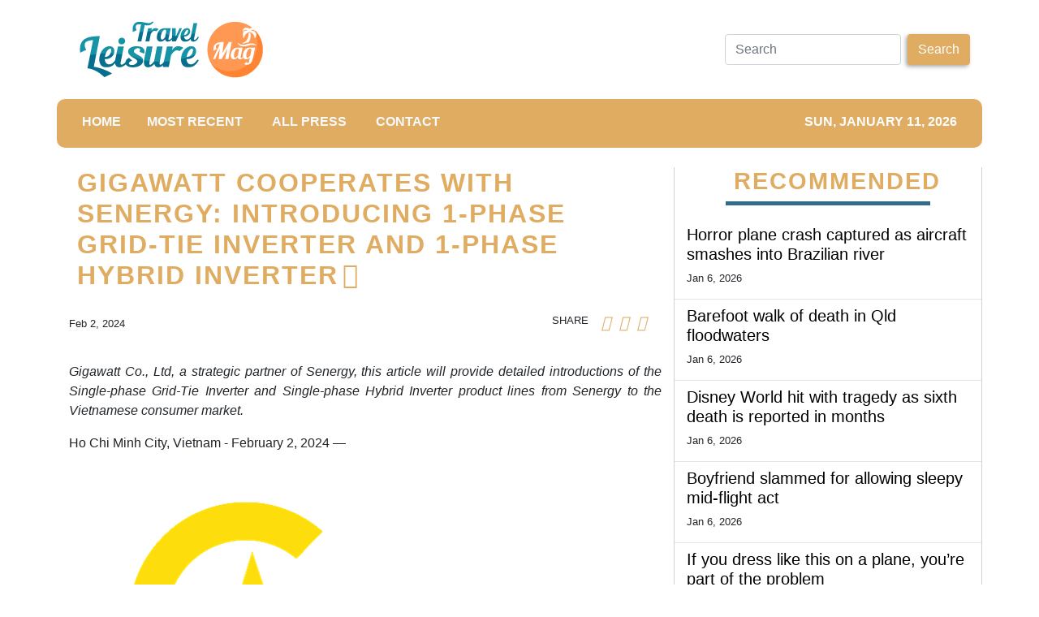

--- FILE ---
content_type: text/html; charset=utf-8
request_url: https://us-central1-vertical-news-network.cloudfunctions.net/get/fetch-include-rss
body_size: 24889
content:
[
  {
    "id": 110645763,
    "title": "Horror plane crash captured as aircraft smashes into Brazilian river",
    "summary": "A pilot and passenger have been left injured after a horror plane crash into a Brazilian river. A bystander caught the terrifying moment on video.",
    "slug": "horror-plane-crash-captured-as-aircraft-smashes-into-brazilian-river",
    "link": "https://www.news.com.au/travel/travel-updates/incidents/horror-plane-crash-captured-as-aircraft-smashes-into-brazilian-river/news-story/b07b3e4e022d69d79ae763e7e9c575a4?from=rss-basic",
    "date_published": "2026-01-06T20:09:25.000Z",
    "images": "https://content.api.news/v3/images/bin/713a8e8ff405eea75c4d9c88dd020324?width=320",
    "categories": "2828,199,782,3240,3249,3252,3254,3258,3259,3286,3296,3297,3299",
    "img_id": "0",
    "caption": "",
    "country": "Australia",
    "source_type": "rss",
    "source": "news.com.au"
  },
  {
    "id": 110632534,
    "title": "Barefoot walk of death in Qld floodwaters",
    "summary": "Rescue crews have performed an extraordinary 510km mission to save three men  left stranded in floodwaters, with an insane detail emerging in one of the missions.",
    "slug": "barefoot-walk-of-death-in-qld-floodwaters",
    "link": "https://www.news.com.au/national/queensland/news/three-men-stranded-in-queensland-floodwaters-rescued-by-helicopter-crew-based-500km-away/news-story/61b5924387dd4e9757fdbc5b2888743e?from=rss-basic",
    "date_published": "2026-01-06T20:09:25.000Z",
    "images": "https://content.api.news/v3/images/bin/6b76363ebcfd8b13d15e26ad6ee18acb?width=320",
    "categories": "2828,199,782,3240,3249,3252,3254,3258,3259,3286,3296,3297,3299",
    "img_id": "0",
    "caption": "",
    "country": "Australia",
    "source_type": "rss",
    "source": "news.com.au"
  },
  {
    "id": 110588275,
    "title": "Disney World hit with tragedy as sixth death is reported in months",
    "summary": "The “most magical place on Earth” is experiencing a spate of deaths at its Florida premises, with a sixth person passing away onsite since mid-October.",
    "slug": "disney-world-hit-with-tragedy-as-sixth-death-is-reported-in-months",
    "link": "https://www.news.com.au/travel/travel-updates/travel-stories/disney-world-hit-with-tragedy-as-sixth-death-is-reported-in-months/news-story/80212d0109b182a8b201320adf5a96dc?from=rss-basic",
    "date_published": "2026-01-06T20:09:25.000Z",
    "images": "https://content.api.news/v3/images/bin/539ca1f7d380a2667961ab7a5e4e2c66?width=320",
    "categories": "2828,199,782,3240,3249,3252,3254,3258,3259,3286,3296,3297,3299",
    "img_id": "0",
    "caption": "",
    "country": "Australia",
    "source_type": "rss",
    "source": "news.com.au"
  },
  {
    "id": 110460365,
    "title": "Boyfriend slammed for allowing sleepy mid-flight act",
    "summary": "A boyfriend has drawn the ire of the internet after he captured his sleepy girlfriend’s behaviour on a plane and didn’t intervene.",
    "slug": "boyfriend-slammed-for-allowing-sleepy-midflight-act",
    "link": "https://www.news.com.au/travel/travel-updates/travel-stories/boyfriend-slammed-for-allowing-sleepy-midflight-act/news-story/d7774b7cdc950d358cfb1bdfb6a19079?from=rss-basic",
    "date_published": "2026-01-06T20:09:25.000Z",
    "images": "https://content.api.news/v3/images/bin/264ae29db0715c73979d9b4b0e337936?width=320",
    "categories": "2828,199,782,3240,3249,3252,3254,3258,3259,3286,3296,3297,3299",
    "img_id": "0",
    "caption": "",
    "country": "Australia",
    "source_type": "rss",
    "source": "news.com.au"
  },
  {
    "id": 110368855,
    "title": "If you dress like this on a plane, you’re part of the problem",
    "summary": "Back in the day, air travel was the height of class, elegance and sophistication. But now, you all look like slobs at 30,000 feet.",
    "slug": "if-you-dress-like-this-on-a-plane-youre-part-of-the-problem",
    "link": "https://www.news.com.au/travel/travel-updates/travel-stories/if-you-dress-like-this-on-a-plane-youre-the-problem/news-story/873122693da9844564b49aae36f72108?from=rss-basic",
    "date_published": "2026-01-06T20:09:25.000Z",
    "images": "https://content.api.news/v3/images/bin/be4d68cb18f2aaf69968090e0bfa58d7?width=320",
    "categories": "2828,199,782,3240,3249,3252,3254,3258,3259,3286,3296,3297,3299",
    "img_id": "0",
    "caption": "",
    "country": "Australia",
    "source_type": "rss",
    "source": "news.com.au"
  },
  {
    "id": 110282812,
    "title": "Vancouver truth Trump doesn’t want known",
    "summary": "Canada is a quiet and idyllic part of the world, but that’s all set to change in 2026 with the country set to be flipped on its head.",
    "slug": "vancouver-truth-trump-doesnt-want-known",
    "link": "https://www.news.com.au/travel/destinations/canada-set-to-be-completely-overrun-by-diehards-in-2026/news-story/5cbef06211de86103f8a02ee454cfadb?from=rss-basic",
    "date_published": "2026-01-06T20:09:25.000Z",
    "images": "https://content.api.news/v3/images/bin/6c872db3bebebb5fedd267f020d10d3f?width=320",
    "categories": "2828,199,782,3240,3249,3252,3254,3258,3259,3286,3296,3297,3299",
    "img_id": "0",
    "caption": "",
    "country": "Australia",
    "source_type": "rss",
    "source": "news.com.au"
  },
  {
    "id": 110198471,
    "title": "Man fights for life after WhiteWater World incident",
    "summary": "A man is in a critical condition after a near drowning incident at WhiteWater World theme park on the Gold Coast.",
    "slug": "man-fights-for-life-after-whitewater-world-incident",
    "link": "https://www.news.com.au/travel/travel-updates/incidents/man-fighting-for-life-after-neardrowning-incident-at-whitewater-world/news-story/07d481cd83d734f69c9c988a0f412088?from=rss-basic",
    "date_published": "2026-01-06T20:09:25.000Z",
    "images": "https://content.api.news/v3/images/bin/26dabb79c16436907924d2efbd29cc37?width=320",
    "categories": "2828,199,782,3240,3249,3252,3254,3258,3259,3286,3296,3297,3299",
    "img_id": "0",
    "caption": "",
    "country": "Australia",
    "source_type": "rss",
    "source": "news.com.au"
  },
  {
    "id": 110189848,
    "title": "Plea after man dies, woman injured in Bali",
    "summary": "The mum was on her first overseas holiday when the couple were involved in a head-on collision, killing the man and leaving her with life-threatening injuries.",
    "slug": "plea-after-man-dies-woman-injured-in-bali",
    "link": "https://www.news.com.au/travel/travel-updates/incidents/devastating-plea-after-aussie-man-killed-woman-injured-in-horror-crash-in-bali/news-story/cac88fd9a4a68011d181ed99c62f0002?from=rss-basic",
    "date_published": "2026-01-06T20:09:25.000Z",
    "images": "https://content.api.news/v3/images/bin/0a32a969859f998d777a111aeb239466?width=320",
    "categories": "2828,199,782,3240,3249,3252,3254,3258,3259,3286,3296,3297,3299",
    "img_id": "0",
    "caption": "",
    "country": "Australia",
    "source_type": "rss",
    "source": "news.com.au"
  },
  {
    "id": 110189847,
    "title": "Incredibly contagious virus keeps spreading",
    "summary": "One of the most contagious diseases known to us, which can be deadly for children, keeps showing up in the worst possible locations.",
    "slug": "incredibly-contagious-virus-keeps-spreading",
    "link": "https://www.news.com.au/travel/travel-updates/health-safety/more-measles-cases-detected-at-international-airports-as-highly-contagious-virus-deadly-to-kids-continues-its-resurgence/news-story/0853cfcf8e1fd41082c120eff9e0f5d0?from=rss-basic",
    "date_published": "2026-01-06T20:09:25.000Z",
    "images": "https://content.api.news/v3/images/bin/7305bdceda0f656fcc0b3f05ac240ddb?width=320",
    "categories": "2828,199,782,3240,3249,3252,3254,3258,3259,3286,3296,3297,3299",
    "img_id": "0",
    "caption": "",
    "country": "Australia",
    "source_type": "rss",
    "source": "news.com.au"
  },
  {
    "id": 110080407,
    "title": "Couple’s genius camping fix makes $250k",
    "summary": "It was the Easter camping trip that changed it all for one Aussie couple — who came up with an invention that completely changed their lives.",
    "slug": "couples-genius-camping-fix-makes-250k",
    "link": "https://www.news.com.au/travel/travel-ideas/best-of-travel/aussie-boom-thats-set-to-sky-rocket-in-2026-and-how-one-couple-is-cashing-in/news-story/8e7bd0cbc3cb90cc48882fc0095c53a2?from=rss-basic",
    "date_published": "2026-01-06T20:09:25.000Z",
    "images": "https://content.api.news/v3/images/bin/dddb042dfb8c0c24a1a2742036e1defa?width=320",
    "categories": "2828,199,782,3240,3249,3252,3254,3258,3259,3286,3296,3297,3299",
    "img_id": "0",
    "caption": "",
    "country": "Australia",
    "source_type": "rss",
    "source": "news.com.au"
  },
  {
    "id": 110080406,
    "title": "‘Just 10 minutes’: Wild hair makeover",
    "summary": "My hair can be a frizzy mess that sometimes takes up to 1.5 hours to blow-dry straight. But I tried something I wish I did sooner – and before I went on holiday.",
    "slug": "just-10-minutes-wild-hair-makeover",
    "link": "https://www.news.com.au/travel/travel-ideas/couldnt-believe-it-insane-hair-makeover/news-story/e1d189f16ad442ba80a30ea55b03b9f4?from=rss-basic",
    "date_published": "2026-01-06T20:09:25.000Z",
    "images": "https://content.api.news/v3/images/bin/3b6ae780d3f02744c09191d96dbc1101?width=320",
    "categories": "2828,199,782,3240,3249,3252,3254,3258,3259,3286,3296,3297,3299",
    "img_id": "0",
    "caption": "",
    "country": "Australia",
    "source_type": "rss",
    "source": "news.com.au"
  },
  {
    "id": 109950972,
    "title": "‘Rude’ thing you should never do in Japan",
    "summary": "With millions of tourists visiting Japan each year, there are certain things you should never, ever do while you’re there.",
    "slug": "rude-thing-you-should-never-do-in-japan",
    "link": "https://www.news.com.au/travel/destinations/asia/what-you-should-never-do-if-youre-visiting-japan/news-story/0d22438284f72086ac396422b0c5927c?from=rss-basic",
    "date_published": "2026-01-06T20:09:25.000Z",
    "images": "https://content.api.news/v3/images/bin/1c5f3980b6137a8e1b078a3504948695?width=320",
    "categories": "2828,199,782,3240,3249,3252,3254,3258,3259,3286,3296,3297,3299",
    "img_id": "0",
    "caption": "",
    "country": "Australia",
    "source_type": "rss",
    "source": "news.com.au"
  },
  {
    "id": 109906644,
    "title": "Aussie man dies in horror Bali diving incident",
    "summary": "An Australian man has died in a tragic scuba diving incident off a popular beach in Bali.",
    "slug": "aussie-man-dies-in-horror-bali-diving-incident",
    "link": "https://www.news.com.au/travel/travel-updates/incidents/australian-man-dies-in-horror-bali-scuba-diving-incident/news-story/45ed43327d9156ebbf4954db8744a677?from=rss-basic",
    "date_published": "2026-01-06T20:09:25.000Z",
    "images": "https://content.api.news/v3/images/bin/efde005997e1305a0c0304746245c6b3?width=320",
    "categories": "2828,199,782,3240,3249,3252,3254,3258,3259,3286,3296,3297,3299",
    "img_id": "0",
    "caption": "",
    "country": "Australia",
    "source_type": "rss",
    "source": "news.com.au"
  },
  {
    "id": 109715796,
    "title": "Major change to Sydney icon",
    "summary": "The Sydney Opera House will trial a change to the building’s exterior to make it more “accessible for all”, but not everyone is a fan.",
    "slug": "major-change-to-sydney-icon",
    "link": "https://www.news.com.au/national/nsw-act/news/handrails-to-be-trialled-outside-sydney-opera-house/news-story/913a54f1aeef65f5030aaac97099b6f6?from=rss-basic",
    "date_published": "2026-01-06T20:09:25.000Z",
    "images": "https://content.api.news/v3/images/bin/5077a285a80cb8297d9e0700dba36af8?width=320",
    "categories": "2828,199,782,3240,3249,3252,3254,3258,3259,3286,3296,3297,3299",
    "img_id": "0",
    "caption": "",
    "country": "Australia",
    "source_type": "rss",
    "source": "news.com.au"
  },
  {
    "id": 109627777,
    "title": "Aussie luxury cruise ship hits reef",
    "summary": "The luxury vessel hit a reef during its trip overseas on Saturday, two months after the death of an 80-year-old woman on Lizard Island.",
    "slug": "aussie-luxury-cruise-ship-hits-reef",
    "link": "https://www.news.com.au/travel/travel-updates/incidents/aussie-cruise-ship-coral-adventurer-runs-aground-in-papua-new-guinea/news-story/703544f0654b36db32dc29e5f85cc6e8?from=rss-basic",
    "date_published": "2026-01-06T20:09:25.000Z",
    "images": "https://content.api.news/v3/images/bin/b877ee64434f884d14838306e5112d78?width=320",
    "categories": "2828,199,782,3240,3249,3252,3254,3258,3259,3286,3296,3297,3299",
    "img_id": "0",
    "caption": "",
    "country": "Australia",
    "source_type": "rss",
    "source": "news.com.au"
  },
  {
    "id": 109403077,
    "title": "Inside Australia’s booming ‘sex retreat’ scene",
    "summary": "Forget Bali, Aussies are now flocking to ‘sexual retreats’ to help liven up their lives, with a surprising side effect.",
    "slug": "inside-australias-booming-sex-retreat-scene",
    "link": "https://www.news.com.au/travel/travel-ideas/inside-australias-booming-sex-retreat-scene/news-story/1e958fc3d2393354c95667051dc66ab8?from=rss-basic",
    "date_published": "2026-01-06T20:09:25.000Z",
    "images": "https://content.api.news/v3/images/bin/bb82ad6e2554c1c0853dbefaa80815c7?width=320",
    "categories": "2828,199,782,3240,3249,3252,3254,3258,3259,3286,3296,3297,3299",
    "img_id": "0",
    "caption": "",
    "country": "Australia",
    "source_type": "rss",
    "source": "news.com.au"
  },
  {
    "id": 109368735,
    "title": "Police warn young Aussies being lured to become drug ‘suitcase couriers’",
    "summary": "Young Aussies are risking everything for $60,000 paydays in schemes that have already cost more than a dozen people their freedom.",
    "slug": "police-warn-young-aussies-being-lured-to-become-drug-suitcase-couriers",
    "link": "https://www.news.com.au/travel/travel-updates/warnings/police-warn-young-aussies-being-lured-to-become-drug-suitcase-couriers/news-story/38ba60b3764cf821afed31528d3490b6?from=rss-basic",
    "date_published": "2026-01-06T20:09:25.000Z",
    "images": "https://content.api.news/v3/images/bin/d0205faeff9697c512d50e13a630fce3?width=320",
    "categories": "2828,199,782,3240,3249,3252,3254,3258,3259,3286,3296,3297,3299",
    "img_id": "0",
    "caption": "",
    "country": "Australia",
    "source_type": "rss",
    "source": "news.com.au"
  },
  {
    "id": 109359807,
    "title": "‘Jesus is Palestinian’: Inflammatory Times Square billboard slammed by tourists",
    "summary": "A billboard that popped up in New York’s Times Square proclaiming “Jesus is Palestinian” was slammed by onlookers as inflammatory and divisive.",
    "slug": "jesus-is-palestinian-inflammatory-times-square-billboard-slammed-by-tourists",
    "link": "https://www.news.com.au/travel/travel-updates/travel-stories/jesus-is-palestinian-inflammatory-times-square-billboard-slammed-by-tourists/news-story/fa6e5177cf746b3607648f9ac128d251?from=rss-basic",
    "date_published": "2026-01-06T20:09:25.000Z",
    "images": "https://content.api.news/v3/images/bin/2d8e65525c25eab855287295c1c96f1d?width=320",
    "categories": "2828,199,782,3240,3249,3252,3254,3258,3259,3286,3296,3297,3299",
    "img_id": "0",
    "caption": "",
    "country": "Australia",
    "source_type": "rss",
    "source": "news.com.au"
  },
  {
    "id": 109348364,
    "title": "Virgin drops half a million sale fares from $49",
    "summary": "Virgin Australia has just announced a massive Boxing Day sale across its entire network with airfares starting from $49.",
    "slug": "virgin-drops-half-a-million-sale-fares-from-49",
    "link": "https://www.news.com.au/travel/travel-advice/flights/virgin-drops-half-a-million-sale-fares-from-49/news-story/30f1c69fb64604dfb28b06c916600548?from=rss-basic",
    "date_published": "2026-01-06T20:09:25.000Z",
    "images": "https://content.api.news/v3/images/bin/639c129963c26d83c396adbe49c6bbf5?width=320",
    "categories": "2828,199,782,3240,3249,3252,3254,3258,3259,3286,3296,3297,3299",
    "img_id": "0",
    "caption": "",
    "country": "Australia",
    "source_type": "rss",
    "source": "news.com.au"
  },
  {
    "id": 109348363,
    "title": "Powerful microburst causes serious damage across Gold Coast",
    "summary": "Wild footage has shown the moment a powerful storm smashed a Queensland city on Christmas Day, leaving a trail of destruction and a big clean up bill.",
    "slug": "powerful-microburst-causes-serious-damage-across-gold-coast",
    "link": "https://www.news.com.au/travel/travel-updates/incidents/powerful-microburst-causes-serious-damage-across-gold-coast/news-story/3d99892dfee5f72ae8598698710349bf?from=rss-basic",
    "date_published": "2026-01-06T20:09:25.000Z",
    "images": "https://content.api.news/v3/images/bin/d80e6b4e7aab29ff73917a25fa5c1da9?width=320",
    "categories": "2828,199,782,3240,3249,3252,3254,3258,3259,3286,3296,3297,3299",
    "img_id": "0",
    "caption": "",
    "country": "Australia",
    "source_type": "rss",
    "source": "news.com.au"
  },
  {
    "id": 109251045,
    "title": "‘Pay close attention’: New warning for Cambodia travel",
    "summary": "Australia has raised travel warnings for Cambodia as border conflict with Thailand escalates, placing popular tourist destinations within dangerous military strike zones.",
    "slug": "pay-close-attention-new-warning-for-cambodia-travel",
    "link": "https://www.news.com.au/breaking-news/australians-urged-to-use-high-degree-of-caution-for-all-cambodia-travel/news-story/197bfaaf3449c86de83488b4dab7c005?from=rss-basic",
    "date_published": "2026-01-06T20:09:25.000Z",
    "images": "https://content.api.news/v3/images/bin/499c63f367815eda26d60a880f8e09cc?width=320",
    "categories": "2828,199,782,3240,3249,3252,3254,3258,3259,3286,3296,3297,3299",
    "img_id": "0",
    "caption": "",
    "country": "Australia",
    "source_type": "rss",
    "source": "news.com.au"
  },
  {
    "id": 109217250,
    "title": "New footage of Norwegian tourist attacked by group of youths at St Kilda Pier",
    "summary": "A teenager has been charged after he and others allegedly bashed a Norwegian tourist who was falsely accused of an act at a Melbourne holiday spot.",
    "slug": "new-footage-of-norwegian-tourist-attacked-by-group-of-youths-at-st-kilda-pier",
    "link": "https://www.news.com.au/travel/travel-updates/incidents/new-footage-of-norwegian-tourist-attacked-by-group-of-youths-at-st-kilda-pier/news-story/6da9823a508020962bbde17620fa842b?from=rss-basic",
    "date_published": "2026-01-06T20:09:25.000Z",
    "images": "https://content.api.news/v3/images/bin/7a1ba71aebf9cc13931e83f328ea0dfb?width=320",
    "categories": "2828,199,782,3240,3249,3252,3254,3258,3259,3286,3296,3297,3299",
    "img_id": "0",
    "caption": "",
    "country": "Australia",
    "source_type": "rss",
    "source": "news.com.au"
  },
  {
    "id": 109006993,
    "title": "New direct flight to popular destination",
    "summary": "There’s a new direct flight from Australia to a major hotspot with the game-changing service eliminating stop-overs and saving hours of travel time.",
    "slug": "new-direct-flight-to-popular-destination",
    "link": "https://www.news.com.au/travel/travel-updates/travel-stories/travellers-can-fly-direct-to-hotspot-from-australia/news-story/3d943e2008e778f36a78e565d9987615?from=rss-basic",
    "date_published": "2026-01-06T20:09:25.000Z",
    "images": "https://content.api.news/v3/images/bin/3f57da2c87bcd4373e2e6503f7c45963?width=320",
    "categories": "2828,199,782,3240,3249,3252,3254,3258,3259,3286,3296,3297,3299",
    "img_id": "0",
    "caption": "",
    "country": "Australia",
    "source_type": "rss",
    "source": "news.com.au"
  },
  {
    "id": 108937141,
    "title": "What it’s really like on ‘world’s best airline’",
    "summary": "Qatar Airways has taken out the ‘world’s best airline’ nine times - I tried its economy and business class cabins to see what all the fuss was about.",
    "slug": "what-its-really-like-on-worlds-best-airline",
    "link": "https://www.news.com.au/travel/travel-advice/flights/qatar-airways-economy-and-business-class-review/news-story/73ce845b8be81d2cceca6c9c0e838215?from=rss-basic",
    "date_published": "2026-01-06T20:09:25.000Z",
    "images": "https://content.api.news/v3/images/bin/2637db9ba34366a26781723ac4a63433?width=320",
    "categories": "2828,199,782,3240,3249,3252,3254,3258,3259,3286,3296,3297,3299",
    "img_id": "0",
    "caption": "",
    "country": "Australia",
    "source_type": "rss",
    "source": "news.com.au"
  },
  {
    "id": 108906757,
    "title": "Move over Bali, Aussies most obsessed with this nation these summer holidays",
    "summary": "Australians heading overseas this summer are swapping bikinis and budgy smugglers for coats.",
    "slug": "move-over-bali-aussies-most-obsessed-with-this-nation-these-summer-holidays",
    "link": "https://www.news.com.au/travel/destinations/asia/move-over-bali-aussies-most-obsessed-with-japan-these-summer-holidays/news-story/69401282dd8afb3a02c9b63a29465e56?from=rss-basic",
    "date_published": "2026-01-06T20:09:25.000Z",
    "images": "https://content.api.news/v3/images/bin/f4e370a0a1666c99330be052ed1fa2c8?width=320",
    "categories": "2828,199,782,3240,3249,3252,3254,3258,3259,3286,3296,3297,3299",
    "img_id": "0",
    "caption": "",
    "country": "Australia",
    "source_type": "rss",
    "source": "news.com.au"
  },
  {
    "id": 108895135,
    "title": "Aussie screams, handed huge jail sentence",
    "summary": "A Queensland man has learnt his fate after he was found guilty of trafficking 1.7 kgs of cocaine wrapped in hundreds of chocolate wrappers.",
    "slug": "aussie-screams-handed-huge-jail-sentence",
    "link": "https://www.news.com.au/travel/travel-updates/incidents/lamar-ahchee-42-jailed-for-12-years-in-bali-after-smuggling-11m-of-cocaine/news-story/e0e9ab7f80b0fc5f201aa0058d2b1889?from=rss-basic",
    "date_published": "2026-01-06T20:09:25.000Z",
    "images": "https://content.api.news/v3/images/bin/55fd4fe6b4aa12ab4c487cf17ea57c15?width=320",
    "categories": "2828,199,782,3240,3249,3252,3254,3258,3259,3286,3296,3297,3299",
    "img_id": "0",
    "caption": "",
    "country": "Australia",
    "source_type": "rss",
    "source": "news.com.au"
  },
  {
    "id": 108895134,
    "title": "Inside the seedy hotel of alleged Bondi gunmen, as authorities investigate their trip to the Philippines before the terror attack",
    "summary": "Mystery surrounds a month-long stay by the alleged Bondi gunmen at a budget Filipino hotel, where staff say they binged on fast food and barely left their room.",
    "slug": "inside-the-seedy-hotel-of-alleged-bondi-gunmen-as-authorities-investigate-their-trip-to-the-philippines-before-the-terror-attack",
    "link": "https://www.news.com.au/travel/travel-updates/incidents/inside-the-seedy-hotel-of-alleged-bondi-gunmen-as-authorities-investigate-their-trip-to-the-philippines-before-the-terror-attack/news-story/130745f34737fe5e9cf0e5aa5b7e4d0d?from=rss-basic",
    "date_published": "2026-01-06T20:09:25.000Z",
    "images": "https://content.api.news/v3/images/bin/35799418297e8f1b1b1f6a8a95293797?width=320",
    "categories": "2828,199,782,3240,3249,3252,3254,3258,3259,3286,3296,3297,3299",
    "img_id": "0",
    "caption": "",
    "country": "Australia",
    "source_type": "rss",
    "source": "news.com.au"
  },
  {
    "id": 108895133,
    "title": "Inside Bondi shooters’ ‘terror training ground’",
    "summary": "After the shocking Bondi Beach terror attack, it has been revealed that the shooters had travelled to an extremist hotspot.",
    "slug": "inside-bondi-shooters-terror-training-ground",
    "link": "https://www.news.com.au/travel/travel-updates/incidents/why-were-bondi-shooters-in-the-philippines/news-story/7f4c9ab8cde92d72a22a95a2ef065291?from=rss-basic",
    "date_published": "2026-01-06T20:09:25.000Z",
    "images": "https://content.api.news/v3/images/bin/065758d8e9338fba92676aca30a462ff?width=320",
    "categories": "2828,199,782,3240,3249,3252,3254,3258,3259,3286,3296,3297,3299",
    "img_id": "0",
    "caption": "",
    "country": "Australia",
    "source_type": "rss",
    "source": "news.com.au"
  },
  {
    "id": 108895132,
    "title": "Desert city I wish I’d visited sooner",
    "summary": "Long before Coachella, old Hollywood A-listers turned this desert town into a playground for the rich and famous.",
    "slug": "desert-city-i-wish-id-visited-sooner",
    "link": "https://www.news.com.au/travel/destinations/north-america/palm-springs-the-desert-city-i-wish-id-visited-sooner/news-story/6bc6bed35751ac3bb736226eeda28e57?from=rss-basic",
    "date_published": "2026-01-06T20:09:25.000Z",
    "images": "https://content.api.news/v3/images/bin/9fa6408191d0ebc20189db4cd12a957e?width=320",
    "categories": "2828,199,782,3240,3249,3252,3254,3258,3259,3286,3296,3297,3299",
    "img_id": "0",
    "caption": "",
    "country": "Australia",
    "source_type": "rss",
    "source": "news.com.au"
  },
  {
    "id": 108895131,
    "title": "How tax rules bring Australia down",
    "summary": "Australian citizenship and its passport has many good points, but taxation is an issue when compared to international rivals.",
    "slug": "how-tax-rules-bring-australia-down",
    "link": "https://www.news.com.au/travel/australia-ranked-outside-top-25-most-valuable-passports-due-to-tax-score/news-story/4d53cd84eb547017f5f9de14c54c1b19?from=rss-basic",
    "date_published": "2026-01-06T20:09:25.000Z",
    "images": "https://content.api.news/v3/images/bin/846f84f9478bd2aa44cfa1db655b1136?width=320",
    "categories": "2828,199,782,3240,3249,3252,3254,3258,3259,3286,3296,3297,3299",
    "img_id": "0",
    "caption": "",
    "country": "Australia",
    "source_type": "rss",
    "source": "news.com.au"
  },
  {
    "id": 110645761,
    "title": "Photographing 52 Places to Go in 2026",
    "summary": "Every year the New York Times’s Travel desk compiles the 52 places to go. Gabriela Bhaskar visits two locations.",
    "slug": "photographing-52-places-to-go-in-2026",
    "link": "https://www.nytimes.com/video/travel/100000010578785/photographing-52-places-to-go-in-2026.html",
    "date_published": "2026-01-06T19:26:34.000Z",
    "images": "",
    "categories": "2828,199,782,3240,3249,3252,3254,3258,3259,3286,3296,3297,3299",
    "img_id": "0",
    "caption": "",
    "country": "Worldwide",
    "source_type": "rss",
    "source": "New York TImes"
  },
  {
    "id": 110669738,
    "title": "I travel for a living, yet I nearly fell for this common booking scam",
    "summary": "In my defence, this particular scam – involving Booking.com – was probably the most sophisticated I have ever seen.",
    "slug": "i-travel-for-a-living-yet-i-nearly-fell-for-this-common-booking-scam",
    "link": "https://www.smh.com.au/traveller/reviews-and-advice/i-travel-for-a-living-yet-i-nearly-fell-for-this-common-booking-scam-20260106-p5nryu.html?ref=rss&utm_medium=rss&utm_source=rss_traveller",
    "date_published": "2026-01-06T18:00:00.000Z",
    "images": "https://static.ffx.io/images/$zoom_0.32685185185185184%2C$multiply_0.7554%2C$ratio_1.777778%2C$width_1059%2C$x_131%2C$y_0/t_crop_custom/q_86%2Cf_auto/97a03d286ab07917f866323417a1c2342b72c4fa",
    "categories": "2828,199,782,3240,3249,3252,3254,3258,3259,3286,3296,3297,3299",
    "img_id": "0",
    "caption": "",
    "country": "Australia",
    "source_type": "rss",
    "source": "The Sydney Morning Herald"
  },
  {
    "id": 110669737,
    "title": "An end to reclining seat wars: 15 things I want to change about travel",
    "summary": "If you could change the world of travel, what would you do? Cheaper Japan flights, comfortable neck pillows – here’s my fantasy wish list for 2026.",
    "slug": "an-end-to-reclining-seat-wars-15-things-i-want-to-change-about-travel",
    "link": "https://www.smh.com.au/traveller/reviews-and-advice/an-end-to-reclining-seat-wars-15-things-i-want-to-change-about-travel-20260106-p5nrya.html?ref=rss&utm_medium=rss&utm_source=rss_traveller",
    "date_published": "2026-01-06T18:00:00.000Z",
    "images": "https://static.ffx.io/images/$zoom_0.2741%2C$multiply_0.7554%2C$ratio_1.777778%2C$width_1059%2C$x_0%2C$y_96/t_crop_custom/q_86%2Cf_auto/49615d6ee425a1f84b547507c69e0ae8c625c7e3",
    "categories": "2828,199,782,3240,3249,3252,3254,3258,3259,3286,3296,3297,3299",
    "img_id": "0",
    "caption": "",
    "country": "Australia",
    "source_type": "rss",
    "source": "The Sydney Morning Herald"
  },
  {
    "id": 110669736,
    "title": "Want to have a successful 2026? Start by eating this Japanese dessert",
    "summary": "There are traditional New-Year foods eaten in many countries and this smooth, sticky mass of sweet rice is said to attract prosperity.",
    "slug": "want-to-have-a-successful-2026-start-by-eating-this-japanese-dessert",
    "link": "https://www.smh.com.au/traveller/inspiration/want-to-have-a-successful-2026-start-by-eating-this-japanese-dessert-20260106-p5nrxv.html?ref=rss&utm_medium=rss&utm_source=rss_traveller",
    "date_published": "2026-01-06T18:00:00.000Z",
    "images": "https://static.ffx.io/images/$zoom_0.27399741267787836%2C$multiply_0.7554%2C$ratio_1.777778%2C$width_1059%2C$x_0%2C$y_48/t_crop_custom/q_86%2Cf_auto/57624f7bbf2a54f360c5669ffdd18893c46cac0d",
    "categories": "2828,199,782,3240,3249,3252,3254,3258,3259,3286,3296,3297,3299",
    "img_id": "0",
    "caption": "",
    "country": "Australia",
    "source_type": "rss",
    "source": "The Sydney Morning Herald"
  },
  {
    "id": 110669735,
    "title": "This world-famous hike has a curveball that no one talks about",
    "summary": "A man dripping in sweat notices me nod with polite alarm in his direction. “Won’t tell you what it’s like,” he says, wheezing. “You’ll turn back.”",
    "slug": "this-worldfamous-hike-has-a-curveball-that-no-one-talks-about",
    "link": "https://www.smh.com.au/traveller/inspiration/this-world-famous-hike-has-a-curveball-that-no-one-talks-about-20260105-p5nrpu.html?ref=rss&utm_medium=rss&utm_source=rss_traveller",
    "date_published": "2026-01-06T18:00:00.000Z",
    "images": "https://static.ffx.io/images/$zoom_0.5295%2C$multiply_0.7554%2C$ratio_1.777778%2C$width_1059%2C$x_0%2C$y_55/t_crop_custom/q_86%2Cf_jpg/19b1718256f0691986a8a38317187d1af05a90a3",
    "categories": "2828,199,782,3240,3249,3252,3254,3258,3259,3286,3296,3297,3299",
    "img_id": "0",
    "caption": "",
    "country": "Australia",
    "source_type": "rss",
    "source": "The Sydney Morning Herald"
  },
  {
    "id": 110669734,
    "title": "It’s a common but distressing part of grieving. Here’s how to manage a grief attack",
    "summary": "You never really get over losing someone close to you, but some triggers can set the body into a kind of loss-related panic. Learning to deal with these “grief attacks” can be potentially therapeutic.",
    "slug": "its-a-common-but-distressing-part-of-grieving-heres-how-to-manage-a-grief-attack",
    "link": "https://www.smh.com.au/lifestyle/health-and-wellness/it-s-a-common-but-distressing-part-of-grieving-here-s-how-to-manage-a-grief-attack-20260105-p5nrrw.html?ref=rss&utm_medium=rss&utm_source=rss_lifestyle",
    "date_published": "2026-01-06T18:00:00.000Z",
    "images": "https://static.ffx.io/images/$zoom_0.32645716282320053%2C$multiply_0.7554%2C$ratio_1.777778%2C$width_1059%2C$x_238%2C$y_135/t_crop_custom/q_86%2Cf_auto/acdef34123a28651a9dbe9db6740d7446b590e8a",
    "categories": "2828,199,782,3240,3249,3252,3254,3258,3259,3286,3296,3297,3299",
    "img_id": "0",
    "caption": "",
    "country": "Australia",
    "source_type": "rss",
    "source": "The Sydney Morning Herald"
  },
  {
    "id": 110620963,
    "title": "How Many Cities Can You Recognize From Their Streets Alone?",
    "summary": "Apparently, sidewalks are the main character.\n\n\nView Entire Post ›",
    "slug": "how-many-cities-can-you-recognize-from-their-streets-alone",
    "link": "https://www.buzzfeed.com/arsheenkaur44/guess-city-by-street-tiles-quiz",
    "date_published": "2026-01-06T17:25:50.000Z",
    "images": "https://img.buzzfeed.com/buzzfeed-static/static/2026-01/06/05/thumb/bqttlNWO9.jpg?crop=2988:1992;6,0&resize=1250:830",
    "categories": "2828,199,782,3240,3249,3252,3254,3258,3259,3286,3296,3297,3299",
    "img_id": "0",
    "caption": "",
    "country": "Worldwide",
    "source_type": "rss",
    "source": "BuzzFeed"
  },
  {
    "id": 103413485,
    "title": "Neue Einreiseregeln weltweit: Malawi führt Visa für deutsche Staatsbürger ein",
    "summary": "Mit diesem Beitrag halten wir Sie auf dem Laufenden, was Einreisebedingungen und angekündigte Änderungen in Sachen Visa und elektronische Einreiseanmeldungen angeht.\nThe post Neue Einreiseregeln weltweit: Malawi führt Visa für deutsche Staatsbürger ein appeared first on Business Traveller.",
    "slug": "neue-einreiseregeln-weltweit-malawi-fuhrt-visa-fur-deutsche-staatsburger-ein",
    "link": "https://www.businesstraveller.com/news/in-diesen-laendern-gelten-neue-einreiseregeln/",
    "date_published": "2026-01-06T16:29:25.000Z",
    "images": "https://www.businesstraveller.com/wp-content/uploads/2025/09/iStock-467799646.jpg",
    "categories": "2828,199,782,3240,3249,3252,3254,3258,3259,3286,3296,3297,3299",
    "img_id": "0",
    "caption": "",
    "country": "Worldwide",
    "source_type": "rss",
    "source": "Business Traveller"
  },
  {
    "id": 110669713,
    "title": "Reviewing United’s MileagePlus Changes for 2026: What You Need to Know",
    "summary": "United is freezeing elite thresholds for 2026 but quietly reshaping MileagePlus—rewarding cardholders, opening award upgrades, and setting the stage for dynamic PlusPoints pricing.\nThe post Reviewing United’s MileagePlus Changes for 2026: What You Need to Know appeared first on Business Traveller.",
    "slug": "reviewing-uniteds-mileageplus-changes-for-2026-what-you-need-to-know",
    "link": "https://www.businesstraveller.com/news/united-mileageplus-changes-2026/",
    "date_published": "2026-01-06T16:20:12.000Z",
    "images": "https://www.businesstraveller.com/wp-content/uploads/2025/09/mileageplus-1.jpg",
    "categories": "2828,199,782,3240,3249,3252,3254,3258,3259,3286,3296,3297,3299",
    "img_id": "0",
    "caption": "",
    "country": "Worldwide",
    "source_type": "rss",
    "source": "Business Traveller"
  },
  {
    "id": 110669714,
    "title": "LOT Polish Airlines Launches New Cabin Interiors",
    "summary": "LOT Polish Airlines has given its Boeing 737 Max 8 aircraft a new look – how does this align with the airline's broader strategy? \nThe post LOT Polish Airlines Launches New Cabin Interiors appeared first on Business Traveller.",
    "slug": "lot-polish-airlines-launches-new-cabin-interiors",
    "link": "https://www.businesstraveller.com/news/lot-polish-airlines-launches-new-cabin-interiors/",
    "date_published": "2026-01-06T16:13:38.000Z",
    "images": "https://www.businesstraveller.com/wp-content/uploads/2026/01/B737_new-cabin_1-1024x682.jpg",
    "categories": "2828,199,782,3240,3249,3252,3254,3258,3259,3286,3296,3297,3299",
    "img_id": "0",
    "caption": "",
    "country": "Worldwide",
    "source_type": "rss",
    "source": "Business Traveller"
  },
  {
    "id": 110669017,
    "title": "Dubai, the UAE’s Award-Winning Emirate: What’s New and Coming in 2026",
    "summary": "Dubai’s 2026 calendar is set to be one of its most ambitious yet, marked by major milestones, global recognition and forward-looking innovation. The year will see landmark anniversaries for flagship events such as the Dubai World Cup, Dubai Marathon, Art Dubai and Global Village, alongside international acclaim from Lonely Planet for Old Dubai’s cultural food tours. Dubai will also strengthen its position as a global hub for business, technology and sustainability, with major trade shows relocating to Expo City Dubai and the launch of fully electric air taxis.\n\nThe hospitality and dining scene will expand significantly with high-profile hotel debuts, including Six Senses, Baccarat and Gran Meliá, as well as new restaurants from globally renowned brands and chefs. Cultural attractions, festivals and family-friendly experiences will run year-round, supported by the UAE’s designation of 2026 as the “Year of the Family.”\n\nSports will remain a major draw, with world-class golf, tennis, cycling, basketball, horse racing and mass-participation events bringing international athletes and fans to the city. Together, these developments highlight Dubai’s continued evolution as a leading global destination for culture, sport, innovation and tourism in 2026.",
    "slug": "dubai-the-uaes-awardwinning-emirate-whats-new-and-coming-in-2026",
    "link": "https://www.breakingtravelnews.com/news/article/dubai-the-uaes-award-winning-emirate-whats-new-and-coming-in-2026/",
    "date_published": "2026-01-06T16:08:26.000Z",
    "images": "https://www.breakingtravelnews.com/images/sized/images/uploads/hotel/Six_Senses_The_Palm_(1)-600x315.jpg",
    "categories": "2828,199,782,3240,3249,3252,3254,3258,3259,3286,3296,3297,3299",
    "img_id": "0",
    "caption": "",
    "country": "Worldwide",
    "source_type": "rss",
    "source": "Breaking Travel News"
  },
  {
    "id": 110661130,
    "title": "Hospital ER in 100 Mile House, B.C., closes temporarily for 2nd time in 2026",
    "summary": "For the second time in less than a week, the emergency department at the hospital in the district municipality of 100 Mile House was closed temporarily as the mayor of the community in British Columbia’s South Cariboo region calls for meaningful long-term solutions.",
    "slug": "hospital-er-in-100-mile-house-bc-closes-temporarily-for-2nd-time-in-2026",
    "link": "https://www.cbc.ca/news/canada/british-columbia/100-mile-house-er-closure-9.7034115?cmp=rss",
    "date_published": "2026-01-06T15:00:00.000Z",
    "images": "https://i.cbc.ca/ais/1.4878503,1767651941753/full/max/0/default.jpg?im=Crop%2Crect%3D%2856%2C85%2C603%2C339%29%3BResize%3D%28620%29",
    "categories": "2828,199,782,3240,3249,3252,3254,3258,3259,3286,3296,3297,3299",
    "img_id": "0",
    "caption": "",
    "country": "Worldwide",
    "source_type": "rss",
    "source": "CBC"
  },
  {
    "id": 110514678,
    "title": "Travel Loyalty Programs Woo Fickle Customers With Members-Only Experiences",
    "summary": "Travel loyalty programs are competing for customers with members-only experiences like backstage tours, exclusive dinners and access to V.I.P. areas.",
    "slug": "travel-loyalty-programs-woo-fickle-customers-with-membersonly-experiences",
    "link": "https://www.nytimes.com/2026/01/05/travel/travel-credit-cards-members-only.html",
    "date_published": "2026-01-06T13:57:12.000Z",
    "images": "https://static01.nyt.com/images/2025/12/31/multimedia/00trav-experiences-lhvg/00trav-experiences-lhvg-mediumSquareAt3X.jpg",
    "categories": "2828,199,782,3240,3249,3252,3254,3258,3259,3286,3296,3297,3299",
    "img_id": "0",
    "caption": "",
    "country": "Worldwide",
    "source_type": "rss",
    "source": "New York TImes"
  },
  {
    "id": 110576797,
    "title": "Hilton ‘Maliciously Canceled’ Immigration Agents’ Reservations, DHS Says",
    "summary": "As the U.S. ramps up deportation efforts in Minnesota, the Department of Homeland Security claimed on social media that a Hampton Inn had canceled agents’ bookings.",
    "slug": "hilton-maliciously-canceled-immigration-agents-reservations-dhs-says",
    "link": "https://www.nytimes.com/2026/01/05/travel/hilton-hotel-reservations-minneapolis-minnesota-immigration.html",
    "date_published": "2026-01-06T13:56:13.000Z",
    "images": "https://static01.nyt.com/images/2026/01/05/multimedia/05trav-hilton-vpch/05trav-hilton-vpch-mediumSquareAt3X.jpg",
    "categories": "2828,199,782,3240,3249,3252,3254,3258,3259,3286,3296,3297,3299",
    "img_id": "0",
    "caption": "",
    "country": "Worldwide",
    "source_type": "rss",
    "source": "New York TImes"
  },
  {
    "id": 110554463,
    "title": "Caribbean Travelers Are Stranded After U.S. Raid in Venezuela Cancels Flights",
    "summary": "Mass flight cancellations during peak holiday travel season have forced travelers to miss school and work and to spend thousands on extended tropical vacations.",
    "slug": "caribbean-travelers-are-stranded-after-us-raid-in-venezuela-cancels-flights",
    "link": "https://www.nytimes.com/2026/01/05/travel/venezuela-caribbean-stranded-travelers.html",
    "date_published": "2026-01-06T13:55:24.000Z",
    "images": "https://static01.nyt.com/images/2026/01/05/multimedia/05trav-stranded-tmfh/05trav-stranded-tmfh-mediumSquareAt3X.jpg",
    "categories": "2828,199,782,3240,3249,3252,3254,3258,3259,3286,3296,3297,3299",
    "img_id": "0",
    "caption": "",
    "country": "Worldwide",
    "source_type": "rss",
    "source": "New York TImes"
  },
  {
    "id": 110554464,
    "title": "Flight Attendants, Which Passenger Behaviors Do You Automatically Judge Someone For?",
    "summary": "Prepare for takeoff (and side-eyes).\n\n\nView Entire Post ›",
    "slug": "flight-attendants-which-passenger-behaviors-do-you-automatically-judge-someone-for",
    "link": "https://www.buzzfeed.com/michelelbird/add-yours-things-that-annoy-flight-attendants",
    "date_published": "2026-01-06T13:35:58.000Z",
    "images": "https://img.buzzfeed.com/buzzfeed-static/static/2025-12/29/21/thumb/SLK9MEDm9.jpg?crop=1245:830;3,0&resize=1250:830",
    "categories": "2828,199,782,3240,3249,3252,3254,3258,3259,3286,3296,3297,3299",
    "img_id": "0",
    "caption": "",
    "country": "Worldwide",
    "source_type": "rss",
    "source": "BuzzFeed"
  },
  {
    "id": 110646449,
    "title": "The Airlines Serving the Cleanest—and Not So Clean—Drinking Water",
    "summary": "That cup of water at cruising altitude carries more than hydration. A new study ranks airline drinking water—and explains why old cabin folklore still refuses to disappear.\nThe post The Airlines Serving the Cleanest—and Not So Clean—Drinking Water appeared first on Business Traveller.",
    "slug": "the-airlines-serving-the-cleanestand-not-so-cleandrinking-water",
    "link": "https://www.businesstraveller.com/news/the-water-index-airlines/",
    "date_published": "2026-01-06T13:22:54.000Z",
    "images": "https://www.businesstraveller.com/wp-content/uploads/2026/01/Photo-Courtesy-of-John-Luke-Laube-Unsplash-1024x683.jpg",
    "categories": "2828,199,782,3240,3249,3252,3254,3258,3259,3286,3296,3297,3299",
    "img_id": "0",
    "caption": "",
    "country": "Worldwide",
    "source_type": "rss",
    "source": "Business Traveller"
  },
  {
    "id": 108956556,
    "title": "\"It Will Kill You In Minutes\": People Are Revealing The Dangerous \"Tourist Mistakes\" People Always Make In Their Countries",
    "summary": "This just in: Canada is way bigger than you thought.\n\n\nView Entire Post ›",
    "slug": "it-will-kill-you-in-minutes-people-are-revealing-the-dangerous-tourist-mistakes-people-always-make-in-their-countries",
    "link": "https://www.buzzfeed.com/abbyzinman/dangerous-tourist-mistakes",
    "date_published": "2026-01-06T12:25:07.000Z",
    "images": "https://img.buzzfeed.com/buzzfeed-static/static/2025-12/17/16/thumb/BHIeVBkE2.jpg?crop=1245:830;2,0&resize=1250:830",
    "categories": "2828,199,782,3240,3249,3252,3254,3258,3259,3286,3296,3297,3299",
    "img_id": "0",
    "caption": "",
    "country": "Worldwide",
    "source_type": "rss",
    "source": "BuzzFeed"
  },
  {
    "id": 110661129,
    "title": "Manitoba cuts ties with dozens of private nursing agencies to curb reliance on the firms",
    "summary": "A nurse is warning rural hospitals may have an even tougher time filling shifts in the new year as the Manitoba government ends its relationship with dozens of companies supplying its health-care system with agency nurses.",
    "slug": "manitoba-cuts-ties-with-dozens-of-private-nursing-agencies-to-curb-reliance-on-the-firms",
    "link": "https://www.cbc.ca/news/canada/manitoba/manitoba-cutting-ties-dozens-private-nursing-agencies-9.7025848?cmp=rss",
    "date_published": "2026-01-06T12:00:00.000Z",
    "images": "https://i.cbc.ca/ais/1.7637597,1758226624000/full/max/0/default.jpg?im=Crop%2Crect%3D%280%2C0%2C5472%2C3078%29%3BResize%3D%28620%29",
    "categories": "2828,199,782,3240,3249,3252,3254,3258,3259,3286,3296,3297,3299",
    "img_id": "0",
    "caption": "",
    "country": "Worldwide",
    "source_type": "rss",
    "source": "CBC"
  },
  {
    "id": 110649401,
    "title": "'It's like on Amazon': Illegal drugs advertised online, delivered by Canada Post",
    "summary": "",
    "slug": "its-like-on-amazon-illegal-drugs-advertised-online-delivered-by-canada-post",
    "link": "https://www.cbc.ca/news/canada/ottawa/like-amazon-illegal-drugs-advertised-online-delivered-canada-post-9.7033700?cmp=rss",
    "date_published": "2026-01-06T11:25:21.000Z",
    "images": "https://i.cbc.ca/ais/e8ad8a05-bd58-450d-9e68-8e3654a721ba,1767203118293/full/max/0/default.jpg?im=Crop%2Crect%3D%280%2C0%2C1280%2C720%29%3BResize%3D%28620%29",
    "categories": "2828,199,782,3240,3249,3252,3254,3258,3259,3286,3296,3297,3299",
    "img_id": "0",
    "caption": "",
    "country": "Worldwide",
    "source_type": "rss",
    "source": "CBC"
  },
  {
    "id": 110648754,
    "title": "Hollywood in 2026: from movies and bigger China focus to ‘Dunesday’, here’s what to expect",
    "summary": "Predicting the movie business is a fool’s errand, but with a new year under way, let us start with a moment of cautious optimism: 2026 could be a great year for cinema.\nLast year, with artificial intelligence (AI) encroaching on the industry and ticket sales still trailing pre-pandemic levels, there was much soul-searching. This year, cinema is boldly heralding the theatrical experience, with heavyweights Christopher Nolan, Steven Spielberg and Denis Villeneuve all back with new films.\nBehind...",
    "slug": "hollywood-in-2026-from-movies-and-bigger-china-focus-to-dunesday-heres-what-to-expect",
    "link": "https://www.scmp.com/lifestyle/entertainment/article/3338872/hollywood-2026-movies-and-bigger-china-focus-dunesday-heres-what-expect?utm_source=rss_feed",
    "date_published": "2026-01-06T11:15:09.000Z",
    "images": "https://cdn.i-scmp.com/sites/default/files/styles/1280x720/public/d8/images/canvas/2026/01/06/fadccf73-6c47-4ce0-89c8-e7cf8c9d8e4d_b74ab972.jpg",
    "categories": "2828,199,782,3240,3249,3252,3254,3258,3259,3286,3296,3297,3299",
    "img_id": "0",
    "caption": "",
    "country": "Worldwide",
    "source_type": "rss",
    "source": "South China Morning Post"
  },
  {
    "id": 110646450,
    "title": "Ranked: The World’s Best—and Worst—Airports for Arrival Pickups",
    "summary": "After landing, the real test begins. Mozio’s global study reveals which airports make pickups painless—and which still treat arriving passengers like traffic problems to be managed.\nThe post Ranked: The World’s Best—and Worst—Airports for Arrival Pickups appeared first on Business Traveller.",
    "slug": "ranked-the-worlds-bestand-worstairports-for-arrival-pickups",
    "link": "https://www.businesstraveller.com/news/world-best-airports-for-pickups/",
    "date_published": "2026-01-06T10:46:40.000Z",
    "images": "https://www.businesstraveller.com/wp-content/uploads/2026/01/atharva-whaval-ZoaDspk8ARs-unsplash-1024x727.jpg",
    "categories": "2828,199,782,3240,3249,3252,3254,3258,3259,3286,3296,3297,3299",
    "img_id": "0",
    "caption": "",
    "country": "Worldwide",
    "source_type": "rss",
    "source": "Business Traveller"
  },
  {
    "id": 110645765,
    "title": "Luxury Redefined: New Villa Design Launches at Pearns Point, Antigua",
    "summary": "January 2026: Pearns Point, the stunning beach and ocean front development in Antigua, has launched a new villa design as part of their Plot & Plan Programme, in collaboration with James Hamilton Architects.",
    "slug": "luxury-redefined-new-villa-design-launches-at-pearns-point-antigua",
    "link": "https://www.breakingtravelnews.com/news/article/luxury-redefined-new-villa-design-launches-at-pearns-point-antigua/",
    "date_published": "2026-01-06T10:09:42.000Z",
    "images": "https://www.breakingtravelnews.com/images/sized/images/uploads/hotel/2923601_num1726280_585x585-600x315.jpg",
    "categories": "2828,199,782,3240,3249,3252,3254,3258,3259,3286,3296,3297,3299",
    "img_id": "0",
    "caption": "",
    "country": "Worldwide",
    "source_type": "rss",
    "source": "Breaking Travel News"
  },
  {
    "id": 110646448,
    "title": "Cox &amp; Kings relaunches its group tour brand &#039;Duniya Dekho&#039;",
    "summary": "Cox & Kings has relaunched its beloved “Duniya Dekho” group travel programme, reintroducing the brand’s legacy of safe, seamless, and culturally familiar overseas tours for Indian travellers. The reboot, backed by Wilson & Hughes, offers upgraded itineraries, smaller groups, digital ease, and guaranteed departures across key destinations.",
    "slug": "cox-amp-kings-relaunches-its-group-tour-brand-039duniya-dekho039",
    "link": "https://travel.economictimes.indiatimes.com/news/tourism/adventure/cox-kings-revives-iconic-duniya-dekho-group-tours-for-modern-travelers/126371574",
    "date_published": "2026-01-06T10:03:39.000Z",
    "images": "https://etimg.etb2bimg.com/thumb/img-size-103162/126371574.cms",
    "categories": "2828,199,782,3240,3249,3252,3254,3258,3259,3286,3296,3297,3299",
    "img_id": "0",
    "caption": "",
    "country": "Worldwide",
    "source_type": "rss",
    "source": "India Times"
  },
  {
    "id": 110645766,
    "title": "Visit England’s 2026 Hotlist",
    "summary": "England is set for a blockbuster year in 2026, with period dramas shining on screen, milestone anniversaries and major cultural openings across the country. Get ready for a year packed with literary legends, seaside celebrations, world-class sport, immersive art, unmissable events, brand-new stays and more…",
    "slug": "visit-englands-2026-hotlist",
    "link": "https://www.breakingtravelnews.com/news/article/visit-englands-2026-hotlist/",
    "date_published": "2026-01-06T10:02:48.000Z",
    "images": "https://www.breakingtravelnews.com/images/sized/images/uploads/tourism/2923614_num1726346_585x585-600x315.png",
    "categories": "2828,199,782,3240,3249,3252,3254,3258,3259,3286,3296,3297,3299",
    "img_id": "0",
    "caption": "",
    "country": "Worldwide",
    "source_type": "rss",
    "source": "Breaking Travel News"
  },
  {
    "id": 109064063,
    "title": "Biggest plane tantrums from 2025",
    "summary": "2025 has seen its fair share of plane tantrums, from drunken behaviour and fights over seats. We take a look at some of the most viral moments.",
    "slug": "biggest-plane-tantrums-from-2025",
    "link": "https://www.news.com.au/travel/travel-updates/travel-stories/biggest-plane-tantrums-from-2025/news-story/979950155300534b843381e72bf9c6fe?from=rss-basic",
    "date_published": "2026-01-06T10:01:12.000Z",
    "images": "https://content.api.news/v3/images/bin/0b7a34ff8cee35986251a6ddb7b20eb2?width=320",
    "categories": "2828,199,782,3240,3249,3252,3254,3258,3259,3286,3296,3297,3299",
    "img_id": "0",
    "caption": "",
    "country": "Australia",
    "source_type": "rss",
    "source": "news.com.au"
  },
  {
    "id": 110648766,
    "title": "Meet Francesca Xuereb, who plays exotic dancer-turned-physical therapist Cheyenne in Landman",
    "summary": "Taylor Sheridan and Christian Wallace’s neo-Western series Landman is the gift that keeps on giving. The Paramount+ show, based on the famous Boomtown podcast and starring Billy Bob Thornton, Ali Larter, Jacob Lofland, Demi Moore, Sam Elliott and more, explores the West Texas oil industry where the stakes are high and there’s drama around every corner.\n\n\n\n\n\n\n\n\n\n\n\n\nView this post on Instagram\n\n\n\n\n\n\n\n\n\n\n\n\n\n\n\n\n\n\n\n\n\n\n\nA post shared by Landman (@landmanpplus)\n\n\n\nIn the latest episode, Landman...",
    "slug": "meet-francesca-xuereb-who-plays-exotic-dancerturnedphysical-therapist-cheyenne-in-landman",
    "link": "https://www.scmp.com/magazines/style/people/celebrities/article/3338916/meet-francesca-xuereb-who-plays-exotic-dancer-turned-physical-therapist-cheyenne-landman?utm_source=rss_feed",
    "date_published": "2026-01-06T10:00:18.000Z",
    "images": "https://cdn.i-scmp.com/sites/default/files/styles/1280x720/public/d8/images/canvas/2026/01/06/e3aab385-7605-450b-8abc-c507ef981097_91845398.jpg",
    "categories": "2828,199,782,3240,3249,3252,3254,3258,3259,3286,3296,3297,3299",
    "img_id": "0",
    "caption": "",
    "country": "Worldwide",
    "source_type": "rss",
    "source": "South China Morning Post"
  },
  {
    "id": 110645767,
    "title": "Madeira’s Carnival Returns Next Month",
    "summary": "Madeira is gearing up for Carnival 2026, set to take place from 11 to 22 February. A highlight of the island’s annual events calendar, the celebrations will bring music, colour and energy to Funchal and surrounding towns.",
    "slug": "madeiras-carnival-returns-next-month",
    "link": "https://www.breakingtravelnews.com/news/article/madeiras-carnival-returns-next-month/",
    "date_published": "2026-01-06T09:59:17.000Z",
    "images": "https://www.breakingtravelnews.com/images/sized/images/uploads/news-events/2923543_num1726206_585x585-600x315.jpg",
    "categories": "2828,199,782,3240,3249,3252,3254,3258,3259,3286,3296,3297,3299",
    "img_id": "0",
    "caption": "",
    "country": "Worldwide",
    "source_type": "rss",
    "source": "Breaking Travel News"
  },
  {
    "id": 110645768,
    "title": "Aurora Viewing Elevated: Unforgettable New Yukon Experiences Await",
    "summary": "The aurora viewing season in the Yukon — one of the longest in the world — is well underway, coinciding with Solar Cycle 25, an 11-year peak in solar activity expected to reach its height this winter. This rare alignment guarantees more frequent and intense northern lights displays, giving travellers even greater opportunities to witness the aurora across the Yukon.",
    "slug": "aurora-viewing-elevated-unforgettable-new-yukon-experiences-await",
    "link": "https://www.breakingtravelnews.com/news/article/aurora-viewing-elevated-unforgettable-new-yukon-experiences-await/",
    "date_published": "2026-01-06T09:53:48.000Z",
    "images": "https://www.breakingtravelnews.com/images/sized/images/uploads/tourism/2923554_num1726233_585x585-600x315.jpg",
    "categories": "2828,199,782,3240,3249,3252,3254,3258,3259,3286,3296,3297,3299",
    "img_id": "0",
    "caption": "",
    "country": "Worldwide",
    "source_type": "rss",
    "source": "Breaking Travel News"
  },
  {
    "id": 110645769,
    "title": "A New Chapter for Barr Al Jissah: Hilton Opens Three Hotels on Oman’s Iconic Coastline",
    "summary": "Hilton has introduced three hotels at Barr Al Jissah, a landmark waterfront destination celebrated for its natural beauty.",
    "slug": "a-new-chapter-for-barr-al-jissah-hilton-opens-three-hotels-on-omans-iconic-coastline",
    "link": "https://www.breakingtravelnews.com/news/article/a-new-chapter-for-barr-al-jissah-hilton-opens-three-hotels-on-omans-iconic/",
    "date_published": "2026-01-06T09:42:19.000Z",
    "images": "https://www.breakingtravelnews.com/images/sized/images/uploads/hotel/Al-Husn-Hotel-Muscat_copy-600x315.png",
    "categories": "2828,199,782,3240,3249,3252,3254,3258,3259,3286,3296,3297,3299",
    "img_id": "0",
    "caption": "",
    "country": "Worldwide",
    "source_type": "rss",
    "source": "Breaking Travel News"
  },
  {
    "id": 110648755,
    "title": "Hong Kong women tattoo artists who draw on traditional Chinese culture to ink differently",
    "summary": "Tattooing emerged in Hong Kong in the mid-20th century as a service catering to Western soldiers and sailors passing through the then British colony.\nThe demand gave rise to East-meets-West tattoo parlours where customers could choose to be inked with “mystical and exotic” symbols of the East, such as Chinese dragons and phoenixes, or stick with traditional Western motifs like crosses, skulls and daggers.\nLater, tattoos in Hong Kong became associated with the criminal underworld, as triad...",
    "slug": "hong-kong-women-tattoo-artists-who-draw-on-traditional-chinese-culture-to-ink-differently",
    "link": "https://www.scmp.com/lifestyle/arts/article/3338770/hong-kong-women-tattoo-artists-who-draw-traditional-chinese-culture-ink-differently?utm_source=rss_feed",
    "date_published": "2026-01-06T09:22:41.000Z",
    "images": "https://cdn.i-scmp.com/sites/default/files/styles/1280x720/public/d8/images/canvas/2026/01/06/102aefec-c987-45be-9dad-acf8d3c33592_4b394980.jpg",
    "categories": "2828,199,782,3240,3249,3252,3254,3258,3259,3286,3296,3297,3299",
    "img_id": "0",
    "caption": "",
    "country": "Worldwide",
    "source_type": "rss",
    "source": "South China Morning Post"
  },
  {
    "id": 110635613,
    "title": "Cheaper obesity medications could come to Canada this summer, as Health Canada reviews generics",
    "summary": "In Canada, the patent for some semaglutide drugs has expired, paving the way for the country to become the first to offer cheaper generic versions of medications like Ozempic and Wegovy to people with prescriptions. Pharmaceutical experts say this could take some time.",
    "slug": "cheaper-obesity-medications-could-come-to-canada-this-summer-as-health-canada-reviews-generics",
    "link": "https://www.cbc.ca/news/health/ozempic-glp1-health-canada-generic-9.7034498?cmp=rss",
    "date_published": "2026-01-06T09:00:00.000Z",
    "images": "https://i.cbc.ca/ais/20c6730a-6ae0-4acf-99aa-b483a7b26cb7,1765731596654/full/max/0/default.jpg?im=Crop%2Crect%3D%280%2C66%2C1280%2C720%29%3BResize%3D%28620%29",
    "categories": "2828,199,782,3240,3249,3252,3254,3258,3259,3286,3296,3297,3299",
    "img_id": "0",
    "caption": "",
    "country": "Worldwide",
    "source_type": "rss",
    "source": "CBC"
  },
  {
    "id": 110633251,
    "title": "Want a better relationship in 2026? Try these six useful strategies",
    "summary": "The start of the year can put a strain on how couples get on. These simple but effective techniques can help.",
    "slug": "want-a-better-relationship-in-2026-try-these-six-useful-strategies",
    "link": "https://www.smh.com.au/lifestyle/life-and-relationships/want-a-better-relationship-in-2026-try-these-six-useful-strategies-20260102-p5nrau.html?ref=rss&utm_medium=rss&utm_source=rss_lifestyle",
    "date_published": "2026-01-06T09:00:00.000Z",
    "images": "https://static.ffx.io/images/$zoom_0.3384%2C$multiply_0.7554%2C$ratio_1.777778%2C$width_1059%2C$x_220%2C$y_0/t_crop_custom/q_86%2Cf_jpg/495f287cc9a6ea505332340a1ce486738e359ee5",
    "categories": "2828,199,782,3240,3249,3252,3254,3258,3259,3286,3296,3297,3299",
    "img_id": "0",
    "caption": "",
    "country": "Australia",
    "source_type": "rss",
    "source": "The Sydney Morning Herald"
  },
  {
    "id": 110639259,
    "title": "Renault Symbioz: Small SUV closer to Australia with hybrid power",
    "summary": "The Renault Symbioz has received type approval in Australia, though it's unclear if or when the small mild-hybrid and hybrid SUV will arrive Down Under.",
    "slug": "renault-symbioz-small-suv-closer-to-australia-with-hybrid-power",
    "link": "https://www.perthnow.com.au/lifestyle/motoring/renault-symbioz-small-suv-closer-to-australia-with-hybrid-power-c-21226905",
    "date_published": "2026-01-06T08:54:48.000Z",
    "images": "https://images.perthnow.com.au/publication/C-21226905/7254cc2c5aa1cd186b8ecb53e9e354bf92d54023-16x9-x0y164w3161h1778.jpg",
    "categories": "2828,199,782,3240,3249,3252,3254,3258,3259,3286,3296,3297,3299",
    "img_id": "0",
    "caption": "",
    "country": "Australia",
    "source_type": "rss",
    "source": "PerthNow"
  },
  {
    "id": 110542593,
    "title": "Revealed: There are now more Brits in Benidorm than Spaniards for the first time in seven years",
    "summary": "British holidaymakers are back on top in Benidorm - after outnumbering the number of Spaniards staying in the famous Costa Blanca resort for the first time in seven years.",
    "slug": "revealed-there-are-now-more-brits-in-benidorm-than-spaniards-for-the-first-time-in-seven-years",
    "link": "https://www.dailymail.co.uk/travel/article-15436013/more-brits-live-benidorm-spaniards-time-years.html?ns_mchannel=rss&ns_campaign=1490&ito=1490",
    "date_published": "2026-01-06T08:33:40.000Z",
    "images": "https://i.dailymail.co.uk/1s/2026/01/06/08/105265469-0-image-a-7_1767687531471.jpg",
    "categories": "2828,199,782,3240,3249,3252,3254,3258,3259,3286,3296,3297,3299",
    "img_id": "0",
    "caption": "",
    "country": "Worldwide",
    "source_type": "rss",
    "source": "Daily Mail"
  },
  {
    "id": 110648756,
    "title": "Chef ‘Triple Star’ of Culinary Class Wars gives Hong Kong a taste of Korea",
    "summary": "Fans of Netflix’s Culinary Class Wars are certain to remember Scott Kang, one of the stand-outs of the show whose first season dropped in 2024.\nThe chef, better known on the South Korean reality cooking competition as “Triple Star” – a nickname he chose to reflect his experience cooking at three-Michelin-star restaurants such as Mosu in Seoul and Benu in San Francisco – won the hearts of audiences around the world with his boyish charm and quiet confidence.\nIn Hong Kong recently for a...",
    "slug": "chef-triple-star-of-culinary-class-wars-gives-hong-kong-a-taste-of-korea",
    "link": "https://www.scmp.com/lifestyle/food-drink/article/3338752/chef-triple-star-culinary-class-wars-gives-hong-kong-taste-korea?utm_source=rss_feed",
    "date_published": "2026-01-06T08:15:12.000Z",
    "images": "https://cdn.i-scmp.com/sites/default/files/styles/1280x720/public/d8/images/canvas/2026/01/06/6149e274-139d-49bd-9e94-7853e2f913cd_49d8b9c7.jpg",
    "categories": "2828,199,782,3240,3249,3252,3254,3258,3259,3286,3296,3297,3299",
    "img_id": "0",
    "caption": "",
    "country": "Worldwide",
    "source_type": "rss",
    "source": "South China Morning Post"
  },
  {
    "id": 110648757,
    "title": "Unsung Eats: 5 best places to eat – and drink – in Bangkok",
    "summary": "A reflection of the city itself, Bangkok’s gastronomic scene is vibrant and multifaceted, spanning beloved street food, like Jay Fai’s crab omelette and Thipsamai’s pad thai, to Michelin-starred tasting menus at fine dining destinations like Sühring and Haoma.\nThis is just one reason why Bangkok ranks among the best food cities in the world. Yet the city’s real culinary charm lies between these extremes, in thoughtful concepts blending Thai traditions with contemporary creativity. From eclectic...",
    "slug": "unsung-eats-5-best-places-to-eat-and-drink-in-bangkok",
    "link": "https://www.scmp.com/lifestyle/100-top-tables/article/3338903/unsung-eats-5-best-places-eat-and-drink-bangkok?utm_source=rss_feed",
    "date_published": "2026-01-06T08:09:28.000Z",
    "images": "https://cdn.i-scmp.com/sites/default/files/styles/1280x720/public/d8/images/canvas/2026/01/06/ed697f4e-86aa-449a-8744-cb0b220a821d_66490a7e.jpg",
    "categories": "2828,199,782,3240,3249,3252,3254,3258,3259,3286,3296,3297,3299",
    "img_id": "0",
    "caption": "",
    "country": "Worldwide",
    "source_type": "rss",
    "source": "South China Morning Post"
  },
  {
    "id": 109096454,
    "title": "Truth about value of frequent flyer points",
    "summary": "Frequent flyer points fanatics love to complain - and in 2025 it felt like there was plenty to moan about - but here’s where they’re wrong.",
    "slug": "truth-about-value-of-frequent-flyer-points",
    "link": "https://www.news.com.au/travel/travel-advice/truth-about-value-of-frequent-flyer-points/news-story/0b4cd46c02e88a7c7b0e290fc416202a?from=rss-basic",
    "date_published": "2026-01-06T08:05:02.000Z",
    "images": "https://content.api.news/v3/images/bin/a6c7d66172b2603855a31577fc92a640?width=320",
    "categories": "2828,199,782,3240,3249,3252,3254,3258,3259,3286,3296,3297,3299",
    "img_id": "0",
    "caption": "",
    "country": "Australia",
    "source_type": "rss",
    "source": "news.com.au"
  },
  {
    "id": 110648767,
    "title": "Horoscopes: what’s your luck like in January 2026, Earth Ox month – before we head into Fire Horse year?",
    "summary": "January 2026 marks the Ox month, from January 5 to February 3. The element of the month is Yin Earth. The Earth Ox, yi chou, represents the 12th and final month of the Chinese calendar.\nNow is the time to reflect on the shared experiences of the past year to prepare for the year ahead – the third of the current 20-year feng shui cycle, which began in 2024. Be prepared for a period of major change ahead, acknowledge strengths and weaknesses, and learn from the past.\n\nAt the beginning of any new...",
    "slug": "horoscopes-whats-your-luck-like-in-january-2026-earth-ox-month-before-we-head-into-fire-horse-year",
    "link": "https://www.scmp.com/magazines/style/lifestyle/leisure/article/3338883/horoscopes-whats-your-luck-january-2026-earth-ox-month-we-head-fire-horse-year?utm_source=rss_feed",
    "date_published": "2026-01-06T08:00:16.000Z",
    "images": "https://cdn.i-scmp.com/sites/default/files/styles/1280x720/public/d8/images/canvas/2026/01/06/a0f38a8e-733e-41a9-9ed0-3e92589aede0_68132a6f.jpg",
    "categories": "2828,199,782,3240,3249,3252,3254,3258,3259,3286,3296,3297,3299",
    "img_id": "0",
    "caption": "",
    "country": "Worldwide",
    "source_type": "rss",
    "source": "South China Morning Post"
  },
  {
    "id": 110620976,
    "title": "New Flights into Tri-Cities and McGhee Tyson Airports Open the Tennessee River Valley",
    "summary": "As the nation looks ahead to America’s 250th anniversary in 2026, new and expanded air service into Tri-Cities Airport (TRI) and McGhee Tyson Airport (TYS) is making it easier than ever for travelers to explore the places, people, and stories that shaped America in the Tennessee River Valley.",
    "slug": "new-flights-into-tricities-and-mcghee-tyson-airports-open-the-tennessee-river-valley",
    "link": "https://www.breakingtravelnews.com/news/article/new-flights-into-tri-cities-and-mcghee-tyson-airports-open-the-tennessee-ri/",
    "date_published": "2026-01-06T07:41:18.000Z",
    "images": "https://www.breakingtravelnews.com/images/sized/images/uploads/tourism/Screenshot_2026-01-06_at_07.48.11-600x315.png",
    "categories": "2828,199,782,3240,3249,3252,3254,3258,3259,3286,3296,3297,3299",
    "img_id": "0",
    "caption": "",
    "country": "Worldwide",
    "source_type": "rss",
    "source": "Breaking Travel News"
  },
  {
    "id": 110627932,
    "title": "Kari Kola light show set to make Albany glow in breathtaking celebration of city’s bicentenary",
    "summary": "50,000 people are expected to descend on the Great Southern city to see the biggest ever outdoor light show of its kind, from the brains behind Thomas Dambo’s Giants of Mandurah.",
    "slug": "kari-kola-light-show-set-to-make-albany-glow-in-breathtaking-celebration-of-citys-bicentenary",
    "link": "https://www.perthnow.com.au/wa/kari-kola-light-show-set-to-make-albany-glow-in-breathtaking-celebration-of-citys-bicentenary-c-21224965",
    "date_published": "2026-01-06T07:37:15.000Z",
    "images": "https://images.perthnow.com.au/publication/C-21224965/5f69904aca10324b7705cd19204a8fd441565b5e-16x9-x0y209w4000h2250.jpg",
    "categories": "2828,199,782,3240,3249,3252,3254,3258,3259,3286,3296,3297,3299",
    "img_id": "0",
    "caption": "",
    "country": "Australia",
    "source_type": "rss",
    "source": "PerthNow"
  },
  {
    "id": 110442018,
    "title": "Weirdly Enough, I Can Guess Your Favorite Chocolate Dessert Based On The Trip You Take",
    "summary": "Chocolate is the best flavor, hands down!\n\n\nView Entire Post ›",
    "slug": "weirdly-enough-i-can-guess-your-favorite-chocolate-dessert-based-on-the-trip-you-take",
    "link": "https://www.buzzfeed.com/hazelyxlee/plan-a-cross-continent-trip-to-reveal-your-favouri",
    "date_published": "2026-01-06T07:28:28.000Z",
    "images": "https://img.buzzfeed.com/buzzfeed-static/static/2026-01/02/20/thumb/Ko_mj-WCI.jpg?crop=1245:830;3,0&resize=1250:830",
    "categories": "2828,199,782,3240,3249,3252,3254,3258,3259,3286,3296,3297,3299",
    "img_id": "0",
    "caption": "",
    "country": "Worldwide",
    "source_type": "rss",
    "source": "BuzzFeed"
  },
  {
    "id": 110620977,
    "title": "Tokyo Metropolitan Government Launches “GO TOKYO Gourmet” Website to Showcase Tokyo’s Diverse Food",
    "summary": "The Tokyo Metropolitan Government has launched the website “GO TOKYO Gourmet” to showcase Tokyo’s diverse food attractions in Japan and overseas.",
    "slug": "tokyo-metropolitan-government-launches-go-tokyo-gourmet-website-to-showcase-tokyos-diverse-food",
    "link": "https://www.breakingtravelnews.com/news/article/tokyo-metropolitan-government-launches-go-tokyo-gourmet-website-to-showcase/",
    "date_published": "2026-01-06T07:08:45.000Z",
    "images": "https://www.breakingtravelnews.com/images/sized/images/uploads/tourism/_prw_PI6fl_t11cmtRo-600x315.png",
    "categories": "2828,199,782,3240,3249,3252,3254,3258,3259,3286,3296,3297,3299",
    "img_id": "0",
    "caption": "",
    "country": "Worldwide",
    "source_type": "rss",
    "source": "Breaking Travel News"
  },
  {
    "id": 110627933,
    "title": "Viral American streamer N3on gets tour of Rottnest Island and Perth from UFC star Jack Della Maddalena",
    "summary": "A polarising internet personality has docked in Perth, and he’s recruited a well-known local to show him around.",
    "slug": "viral-american-streamer-n3on-gets-tour-of-rottnest-island-and-perth-from-ufc-star-jack-della-maddalena",
    "link": "https://www.perthnow.com.au/entertainment/influencers/american-streamer-n3on-gets-tour-of-rottnest-island-and-perth-from-ufc-star-jack-della-maddalena-c-21224756",
    "date_published": "2026-01-06T06:44:15.000Z",
    "images": "https://images.perthnow.com.au/publication/C-21224756/b2467fa6c1ce626c8b01900facb0f709221d9ca3-16x9-x0y4w477h268.jpg",
    "categories": "2828,199,782,3240,3249,3252,3254,3258,3259,3286,3296,3297,3299",
    "img_id": "0",
    "caption": "",
    "country": "Australia",
    "source_type": "rss",
    "source": "PerthNow"
  },
  {
    "id": 110627934,
    "title": "Singing Italian songs brings back memories of home for elderly migrants with dementia",
    "summary": "Dementia has taken away the ability to speak for some of this choir, made up of Italian migrants, but when the music starts it brings the memories of their far-away home flooding back.",
    "slug": "singing-italian-songs-brings-back-memories-of-home-for-elderly-migrants-with-dementia",
    "link": "https://www.perthnow.com.au/news/public-health/singing-italian-songs-brings-back-memories-of-home-for-elderly-migrants-with-dementia-c-21045712",
    "date_published": "2026-01-06T06:32:00.000Z",
    "images": "https://images.perthnow.com.au/publication/C-21045712/5db0e0cf5a325bb238188273af87f2a9e9381aac-16x9-x0y455w6000h3375.jpg",
    "categories": "2828,199,782,3240,3249,3252,3254,3258,3259,3286,3296,3297,3299",
    "img_id": "0",
    "caption": "",
    "country": "Australia",
    "source_type": "rss",
    "source": "PerthNow"
  },
  {
    "id": 110627935,
    "title": "2026 Hyundai Elexio price and specs: Aussie-tuned Chinese EV slots in under Ioniq 5",
    "summary": "Hyundai is launching another rival for the top-selling Tesla Model Y and BYD Sealion 7 with the boxy Elexio sourced from China.",
    "slug": "2026-hyundai-elexio-price-and-specs-aussietuned-chinese-ev-slots-in-under-ioniq-5",
    "link": "https://www.perthnow.com.au/lifestyle/motoring/2026-hyundai-elexio-price-and-specs-aussie-tuned-chinese-ev-slots-in-under-ioniq-5-c-21225265",
    "date_published": "2026-01-06T06:00:44.000Z",
    "images": "https://images.perthnow.com.au/publication/C-21225265/15706e5c12ae8617d93815c75e6bbe0b3deeaa20-16x9-x0y255w4899h2756.jpg",
    "categories": "2828,199,782,3240,3249,3252,3254,3258,3259,3286,3296,3297,3299",
    "img_id": "0",
    "caption": "",
    "country": "Australia",
    "source_type": "rss",
    "source": "PerthNow"
  },
  {
    "id": 110633219,
    "title": "Hotel review: Six Senses Yao Noi, Thailand",
    "summary": "The post Hotel review: Six Senses Yao Noi, Thailand appeared first on Business Traveller.",
    "slug": "hotel-review-six-senses-yao-noi-thailand",
    "link": "https://www.businesstraveller.com/tried-tested/hotel-review-six-senses-yao-noi-thailand/",
    "date_published": "2026-01-06T06:00:00.000Z",
    "images": "https://www.businesstraveller.com/wp-content/uploads/2025/12/09-Six-Senses-Yao-Noi-1BR-Ocean-Panorama-Pool-Villa-Aerial.jpg",
    "categories": "2828,199,782,3240,3249,3252,3254,3258,3259,3286,3296,3297,3299",
    "img_id": "0",
    "caption": "",
    "country": "Worldwide",
    "source_type": "rss",
    "source": "Business Traveller"
  },
  {
    "id": 110611476,
    "title": "Hotel review: Six Senses Yao Noi, Thailand",
    "summary": "The post Hotel review: Six Senses Yao Noi, Thailand appeared first on Business Traveller.",
    "slug": "hotel-review-six-senses-yao-noi-thailand",
    "link": "https://www.businesstraveller.com/news/hotel-review-six-senses-yao-noi-thailand/",
    "date_published": "2026-01-06T06:00:00.000Z",
    "images": "https://www.businesstraveller.com/wp-content/uploads/2025/12/09-Six-Senses-Yao-Noi-1BR-Ocean-Panorama-Pool-Villa-Aerial.jpg",
    "categories": "2828,199,782,3240,3249,3252,3254,3258,3259,3286,3296,3297,3299",
    "img_id": "0",
    "caption": "",
    "country": "Worldwide",
    "source_type": "rss",
    "source": "Business Traveller"
  },
  {
    "id": 110611500,
    "title": "Looking for a better work-life balance? Start wearing a tie",
    "summary": "It can put a pep in your step around the office, and there’s nothing quite like the feeling of loosening it at the end of a long day.",
    "slug": "looking-for-a-better-worklife-balance-start-wearing-a-tie",
    "link": "https://www.smh.com.au/lifestyle/fashion/looking-for-a-better-work-life-balance-start-wearing-a-tie-20251208-p5nlr2.html?ref=rss&utm_medium=rss&utm_source=rss_lifestyle",
    "date_published": "2026-01-06T04:52:07.000Z",
    "images": "https://static.ffx.io/images/$zoom_0.1984%2C$multiply_0.7554%2C$ratio_1.777778%2C$width_1059%2C$x_75%2C$y_0/t_crop_custom/q_86%2Cf_auto/d37116d99614d93a310baf238354ab0a46d14b0b",
    "categories": "2828,199,782,3240,3249,3252,3254,3258,3259,3286,3296,3297,3299",
    "img_id": "0",
    "caption": "",
    "country": "Australia",
    "source_type": "rss",
    "source": "The Sydney Morning Herald"
  },
  {
    "id": 110613759,
    "title": "Hong Kong artist Lau Wai’s digital clones spark identity crisis in new exhibition",
    "summary": "Lau Wai has a knack for making serious points with comedic flair.\nFor the 2017 series “Profile Picture”, the Hong Kong artist, who uses they/them pronouns, superimposed features from Japanese sci-fi anime characters on their own blurred headshots as a humorous reference to the genre’s outsized influence on gender roles for Lau’s generation.\nIn 2018’s “The Memories of Tomorrow”, Lau reconstructed 20th-century Hollywood depictions of Hong Kong with jarring, futuristic elements to highlight the...",
    "slug": "hong-kong-artist-lau-wais-digital-clones-spark-identity-crisis-in-new-exhibition",
    "link": "https://www.scmp.com/lifestyle/arts/article/3338529/hong-kong-artist-lau-wais-digital-clones-spark-identity-crisis-new-exhibition?utm_source=rss_feed",
    "date_published": "2026-01-06T04:18:09.000Z",
    "images": "https://cdn.i-scmp.com/sites/default/files/styles/1280x720/public/d8/images/canvas/2026/01/02/6b0799df-287d-43a0-9e87-f074eb63a217_8da130f1.jpg",
    "categories": "2828,199,782,3240,3249,3252,3254,3258,3259,3286,3296,3297,3299",
    "img_id": "0",
    "caption": "",
    "country": "Worldwide",
    "source_type": "rss",
    "source": "South China Morning Post"
  },
  {
    "id": 110613766,
    "title": "Why crab is now fine dining’s ultimate luxury ingredient, dethroning caviar, truffle and Wagyu beef",
    "summary": "It’s a perplexing time in the world of luxury ingredients. Prestigious products have become inextricably tied to fast food. Caviar now adorns chicken nuggets, truffle features in supermarket hummus and Starbucks egg bites, and Wagyu beef is getting smashed into burgers and has made the menu at Burger King in the UK. Even lobster – bright red and festive – has gone from attention-getting centrepiece to mac-and-cheese mix-in.\nYet crab retains its mystique. It’s beloved for its delicately...",
    "slug": "why-crab-is-now-fine-dinings-ultimate-luxury-ingredient-dethroning-caviar-truffle-and-wagyu-beef",
    "link": "https://www.scmp.com/magazines/style/lifestyle/dining/article/3338755/why-crab-now-fine-dinings-ultimate-luxury-ingredient-dethroning-caviar-truffle-and-wagyu-beef?utm_source=rss_feed",
    "date_published": "2026-01-06T04:00:12.000Z",
    "images": "https://cdn.i-scmp.com/sites/default/files/styles/1280x720/public/d8/images/canvas/2026/01/05/4417065a-4321-4596-b09c-ef2b1e3da338_2d9ea72f.jpg",
    "categories": "2828,199,782,3240,3249,3252,3254,3258,3259,3286,3296,3297,3299",
    "img_id": "0",
    "caption": "",
    "country": "Worldwide",
    "source_type": "rss",
    "source": "South China Morning Post"
  },
  {
    "id": 110606612,
    "title": "VFACTS 2025: Another record year for new vehicle sales in Australia, but growth modest overall",
    "summary": "Sales of new vehicles in Australia have grown for a third year in a row, though the market was only up by 0.3 per cent overall.",
    "slug": "vfacts-2025-another-record-year-for-new-vehicle-sales-in-australia-but-growth-modest-overall",
    "link": "https://www.perthnow.com.au/lifestyle/motoring/vfacts-2025-another-record-year-for-new-vehicle-sales-in-australia-but-growth-modest-overall-c-21223943",
    "date_published": "2026-01-06T03:49:32.000Z",
    "images": "https://images.perthnow.com.au/publication/C-21223943/c75229cd3e0b5fca393bd80212dd786d42ecce50-16x9-x0y209w4000h2250.jpg",
    "categories": "2828,199,782,3240,3249,3252,3254,3258,3259,3286,3296,3297,3299",
    "img_id": "0",
    "caption": "",
    "country": "Australia",
    "source_type": "rss",
    "source": "PerthNow"
  },
  {
    "id": 110613760,
    "title": "HBO Max K-drama The Judge Returns: Ji Sung in fantastical and melodramatic morality play",
    "summary": "Lead cast: Ji Sung, Won Jin-ah, Park Hee-soon\nLatest Nielsen rating: 4.4 per cent\nFive years after The Devil Judge, Ji Sung once again dons judicial robes for The Judge Returns, another legal thriller with a fantastical premise ripe for social commentary.\nThis time he plays Lee Han-young, a corrupt judge living in a dystopian near future who learns the error of his ways only when he meets his demise in a dark alley. However, he wakes up 10 years earlier, granted a second chance to right his...",
    "slug": "hbo-max-kdrama-the-judge-returns-ji-sung-in-fantastical-and-melodramatic-morality-play",
    "link": "https://www.scmp.com/lifestyle/k-drama/k-drama/article/3338839/hbo-max-k-drama-judge-returns-ji-sung-fantastical-and-melodramatic-morality-play?utm_source=rss_feed",
    "date_published": "2026-01-06T03:10:54.000Z",
    "images": "https://cdn.i-scmp.com/sites/default/files/styles/1280x720/public/d8/images/canvas/2026/01/06/62aa1cee-10ca-4dbf-b8d1-2ae8deebc90f_564762f4.jpg",
    "categories": "2828,199,782,3240,3249,3252,3254,3258,3259,3286,3296,3297,3299",
    "img_id": "0",
    "caption": "",
    "country": "Worldwide",
    "source_type": "rss",
    "source": "South China Morning Post"
  },
  {
    "id": 110606613,
    "title": "2026 Nissan Qashqai: Hybrid-only lineup brings big price hike",
    "summary": "The 2026 Nissan Qashqai is going e-Power only, and its admission price will be more than $10,000 higher than before.",
    "slug": "2026-nissan-qashqai-hybridonly-lineup-brings-big-price-hike",
    "link": "https://www.perthnow.com.au/lifestyle/motoring/2026-nissan-qashqai-hybrid-only-lineup-brings-big-price-hike-c-21222805",
    "date_published": "2026-01-06T02:40:37.000Z",
    "images": "https://images.perthnow.com.au/publication/C-21222805/21decb5289a8637702c05755491bcf2536504a66-16x9-x0y101w1938h1090.jpg",
    "categories": "2828,199,782,3240,3249,3252,3254,3258,3259,3286,3296,3297,3299",
    "img_id": "0",
    "caption": "",
    "country": "Australia",
    "source_type": "rss",
    "source": "PerthNow"
  },
  {
    "id": 110576799,
    "title": "28 Comfortable Shoes You'll Want To Pack On Your Next Trip",
    "summary": "Yes, you can be stylish and not end the day limping to your hotel room.\n\n\nView Entire Post ›",
    "slug": "28-comfortable-shoes-youll-want-to-pack-on-your-next-trip",
    "link": "https://www.buzzfeed.com/diviniatarin/comfortable-shoes-for-your-next-trip",
    "date_published": "2026-01-06T01:58:37.000Z",
    "images": "https://img.buzzfeed.com/buzzfeed-static/static/2025-12/12/23/thumb/eFNvObKiq.jpg?crop=2988:1992;6,0&resize=1250:830",
    "categories": "2828,199,782,3240,3249,3252,3254,3258,3259,3286,3296,3297,3299",
    "img_id": "0",
    "caption": "",
    "country": "Worldwide",
    "source_type": "rss",
    "source": "BuzzFeed"
  },
  {
    "id": 110595411,
    "title": "Toyota Tarago people mover to return – report",
    "summary": "A fresh report suggests Toyota could be bringing back the Tarago – the model marketed as the ‘genius egg’ in its home country when it was new.",
    "slug": "toyota-tarago-people-mover-to-return-report",
    "link": "https://www.perthnow.com.au/lifestyle/motoring/toyota-tarago-people-mover-to-return-report-c-21222026",
    "date_published": "2026-01-06T01:47:56.000Z",
    "images": "https://images.perthnow.com.au/publication/C-21222026/459ced5ef4dcc67c6c32fd8099b4793f1cac00e7-16x9-x0y53w1013h570.jpg",
    "categories": "2828,199,782,3240,3249,3252,3254,3258,3259,3286,3296,3297,3299",
    "img_id": "0",
    "caption": "",
    "country": "Australia",
    "source_type": "rss",
    "source": "PerthNow"
  },
  {
    "id": 110588985,
    "title": "Morgan Riddle tries her hand at Aussie slang",
    "summary": "Morgan Riddle, the girlfriend of US tennis star Taylor Fritz, is quizzed on Aussie slang after arriving Down Under.",
    "slug": "morgan-riddle-tries-her-hand-at-aussie-slang",
    "link": "https://www.smh.com.au/lifestyle/morgan-riddle-tries-her-hand-at-aussie-slang-20260106-p5ns02.html?ref=rss&utm_medium=rss&utm_source=rss_lifestyle",
    "date_published": "2026-01-06T01:40:26.000Z",
    "images": "https://static.ffx.io/images/$width_800%2C$height_450/t_crop_fill/q_86%2Cf_jpg/d8dc870a4313a46f82bdb9f095ec18d4b41feca6",
    "categories": "2828,199,782,3240,3249,3252,3254,3258,3259,3286,3296,3297,3299",
    "img_id": "0",
    "caption": "",
    "country": "Australia",
    "source_type": "rss",
    "source": "The Sydney Morning Herald"
  },
  {
    "id": 110595412,
    "title": "2026 Mahindra XUV 7XO revealed as updated XUV700 with new look, same price",
    "summary": "An update for Australia’s cheapest seven-seat SUV has arrived with a new name, refreshed styling and unchanged pricing from its predecessor.",
    "slug": "2026-mahindra-xuv-7xo-revealed-as-updated-xuv700-with-new-look-same-price",
    "link": "https://www.perthnow.com.au/lifestyle/motoring/2026-mahindra-xuv-7xo-revealed-as-updated-xuv700-with-new-look-same-price-c-21221830",
    "date_published": "2026-01-06T01:33:26.000Z",
    "images": "https://images.perthnow.com.au/publication/C-21221830/74494eb13cf5be31c88ea2ccee88b29f9c30a151-16x9-x0y150w3000h1688.jpg",
    "categories": "2828,199,782,3240,3249,3252,3254,3258,3259,3286,3296,3297,3299",
    "img_id": "0",
    "caption": "",
    "country": "Australia",
    "source_type": "rss",
    "source": "PerthNow"
  },
  {
    "id": 110613767,
    "title": "How to build the perfect luxury gym, like Jennifer Aniston, Hailey Bieber and the Kardashians",
    "summary": "Luxe gyms are big business these days – and we’re not just talking about those exclusive clubs where you spend thousands of dollars in membership fees. Fitness-obsessed celebrities from Jennifer Aniston to Hailey Bieber are giving workout buffs a serious case of treadmill envy by posting videos of their flashy private gyms across social media.\nThe Kardashian sisters have never shied away from publicising their competitive, sweat-inducing workouts on their show, and their in-house fitness centres...",
    "slug": "how-to-build-the-perfect-luxury-gym-like-jennifer-aniston-hailey-bieber-and-the-kardashians",
    "link": "https://www.scmp.com/magazines/style/beauty/wellness/article/3338744/how-build-perfect-luxury-gym-jennifer-aniston-hailey-bieber-and-kardashians?utm_source=rss_feed",
    "date_published": "2026-01-06T01:00:18.000Z",
    "images": "https://cdn.i-scmp.com/sites/default/files/styles/1280x720/public/d8/images/canvas/2026/01/05/e2086f2b-5671-4d34-aa17-ade4c92a78dd_426dde77.jpg",
    "categories": "2828,199,782,3240,3249,3252,3254,3258,3259,3286,3296,3297,3299",
    "img_id": "0",
    "caption": "",
    "country": "Worldwide",
    "source_type": "rss",
    "source": "South China Morning Post"
  },
  {
    "id": 110591599,
    "title": "US scraps universal child vaccine guidance, drawing expert concern",
    "summary": "On Monday, the US government rolled back decades of childhood vaccination guidance, a move that comes amid broader efforts by the Trump administration’s Health Secretary Robert F. Kennedy Jr. to reshape immunisation policy. Public health experts warn the change could leave children vulnerable to preventable diseases and hospitalisations.",
    "slug": "us-scraps-universal-child-vaccine-guidance-drawing-expert-concern",
    "link": "https://www.france24.com/en/americas/20260106-us-scraps-universal-child-vaccine-guidance",
    "date_published": "2026-01-06T00:34:25.000Z",
    "images": "https://s.france24.com/media/display/5ae2ee6a-c674-11f0-820b-005056a97e36/w:1024/p:16x9/AP25324542716106.jpg",
    "categories": "2828,199,782,3240,3249,3252,3254,3258,3259,3286,3296,3297,3299",
    "img_id": "0",
    "caption": "",
    "country": "Worldwide",
    "source_type": "rss",
    "source": "France25"
  },
  {
    "id": 110595413,
    "title": "Stairs shown door as bike ramp opens on famous bridge",
    "summary": "A bike ramp the original designer of the Sydney Harbour Bridge envisioned is finally open in a win for people looking to ride across the ornament.",
    "slug": "stairs-shown-door-as-bike-ramp-opens-on-famous-bridge",
    "link": "https://www.perthnow.com.au/lifestyle/travel/stairs-shown-door-as-bike-ramp-opens-on-famous-bridge-c-21221323",
    "date_published": "2026-01-06T00:32:08.000Z",
    "images": "https://images.perthnow.com.au/publication/C-21221323/6f76dd3b244543073031999b6f5dd1fdfc8d8295-16x9-x0y0w1280h720.jpg",
    "categories": "2828,199,782,3240,3249,3252,3254,3258,3259,3286,3296,3297,3299",
    "img_id": "0",
    "caption": "",
    "country": "Australia",
    "source_type": "rss",
    "source": "PerthNow"
  },
  {
    "id": 108895136,
    "title": "Photos emerge of passports used by Bondi shooters during month-long Philippines trip",
    "summary": "Photos have emerged of the passports reportedly used by the alleged Bondi terrorists during a month-long trip to a known terror hotspot.",
    "slug": "photos-emerge-of-passports-used-by-bondi-shooters-during-monthlong-philippines-trip",
    "link": "https://www.news.com.au/travel/travel-updates/incidents/photos-emerge-of-passports-used-by-bondi-shooters-during-monthlong-philippines-trip/news-story/2cef64eb7512c0d8d80b33ab1e7949e6?from=rss-basic",
    "date_published": "2026-01-06T00:01:43.000Z",
    "images": "https://content.api.news/v3/images/bin/3e2a1e8f03893965927efc91e1dcb7bf?width=320",
    "categories": "2828,199,782,3240,3249,3252,3254,3258,3259,3286,3296,3297,3299",
    "img_id": "0",
    "caption": "",
    "country": "Australia",
    "source_type": "rss",
    "source": "news.com.au"
  },
  {
    "id": 110577509,
    "title": "Dozens of sunscreens have been recalled, most of them mineral. What does this mean?",
    "summary": "We know we should all be wearing sunscreen. But how can you ensure the one you are using is reliable? We spoke to experts to help debunk some common myths.",
    "slug": "dozens-of-sunscreens-have-been-recalled-most-of-them-mineral-what-does-this-mean",
    "link": "https://www.smh.com.au/lifestyle/beauty/dozens-of-sunscreens-have-been-recalled-most-of-them-mineral-what-does-this-mean-20251205-p5nl8j.html?ref=rss&utm_medium=rss&utm_source=rss_lifestyle",
    "date_published": "2026-01-06T00:00:00.000Z",
    "images": "https://static.ffx.io/images/$zoom_0.4998%2C$multiply_0.7554%2C$ratio_1.777778%2C$width_1059%2C$x_0%2C$y_109/t_crop_custom/q_86%2Cf_auto/02873c1a81e31f88a68b1b14d13ab225a382611b",
    "categories": "2828,199,782,3240,3249,3252,3254,3258,3259,3286,3296,3297,3299",
    "img_id": "0",
    "caption": "",
    "country": "Australia",
    "source_type": "rss",
    "source": "The Sydney Morning Herald"
  },
  {
    "id": 110613761,
    "title": "3 Year of the Horse 2026 events in Hong Kong to welcome the new year with a gallop",
    "summary": "Hong Kong’s long affiliation with horses goes back to the mid-19th century, when the first official race meeting was held at the Happy Valley Racecourse in December 1846.\nThere are various equine-themed events planned around town to celebrate the coming Year of the Horse, both at and outside the racecourse. Here are three that are worth checking out.\n1. Longines Hong Kong International Horse Show 2026\nThe Longines Hong Kong International Horse Show will return to the AsiaWorld-Expo in Chek Lap...",
    "slug": "3-year-of-the-horse-2026-events-in-hong-kong-to-welcome-the-new-year-with-a-gallop",
    "link": "https://www.scmp.com/lifestyle/entertainment/article/3338754/3-year-horse-2026-events-hong-kong-welcome-new-year-gallop?utm_source=rss_feed",
    "date_published": "2026-01-05T23:15:13.000Z",
    "images": "https://cdn.i-scmp.com/sites/default/files/styles/1280x720/public/d8/images/canvas/2026/01/05/1d18409b-83b6-4a5d-ad78-185ab16b794a_e3419f16.jpg",
    "categories": "2828,199,782,3240,3249,3252,3254,3258,3259,3286,3296,3297,3299",
    "img_id": "0",
    "caption": "",
    "country": "Worldwide",
    "source_type": "rss",
    "source": "South China Morning Post"
  },
  {
    "id": 110568313,
    "title": "How silver jewellery is redefining luxury, from Saint Laurent to rising indie labels",
    "summary": "Big, bold and sculptural silver jewellery has dominated runways – take Maison Margiela, Saint Laurent and Bottega Veneta as prime examples – as well as fashion analysis and influencer recommendations for the better part of three years now. Despite search volumes across platforms such as Google and Pinterest showing an increase in growth for silver-related jewellery terms, according to Instagram trend forecaster Style Analytics, silver isn’t simply a well-performing trend due to current...",
    "slug": "how-silver-jewellery-is-redefining-luxury-from-saint-laurent-to-rising-indie-labels",
    "link": "https://www.scmp.com/magazines/style/luxury/jewellery/article/3338758/how-silver-jewellery-redefining-luxury-saint-laurent-rising-indie-labels?utm_source=rss_feed",
    "date_published": "2026-01-05T22:00:09.000Z",
    "images": "https://cdn.i-scmp.com/sites/default/files/styles/1280x720/public/d8/images/canvas/2026/01/05/117b0a6b-f47e-4992-b213-8ca5e24187ed_5fffeba0.jpg",
    "categories": "2828,199,782,3240,3249,3252,3254,3258,3259,3286,3296,3297,3299",
    "img_id": "0",
    "caption": "",
    "country": "Worldwide",
    "source_type": "rss",
    "source": "South China Morning Post"
  },
  {
    "id": 110514680,
    "title": "Travel To Korea And We'll Guess What Kind Of K-Pop Fan Are You",
    "summary": "praying you don't get koreaboo!\n\n\nView Entire Post ›",
    "slug": "travel-to-korea-and-well-guess-what-kind-of-kpop-fan-are-you",
    "link": "https://www.buzzfeed.com/mahimagonsalves07/travel-to-korea-and-well-guess-what-kind-of-kpop",
    "date_published": "2026-01-05T20:58:27.000Z",
    "images": "https://img.buzzfeed.com/buzzfeed-static/static/2025-12/22/1/enhanced/923c99cc541c/original-59605-1766385113-6.jpg?crop=1082:720;0,0&resize=1250:830",
    "categories": "2828,199,782,3240,3249,3252,3254,3258,3259,3286,3296,3297,3299",
    "img_id": "0",
    "caption": "",
    "country": "Worldwide",
    "source_type": "rss",
    "source": "BuzzFeed"
  },
  {
    "id": 110523606,
    "title": "Travel Around The US And We'll Guess What Pet You Have",
    "summary": "Do you own a pony???\n\n\nView Entire Post ›",
    "slug": "travel-around-the-us-and-well-guess-what-pet-you-have",
    "link": "https://www.buzzfeed.com/hazelyxlee/travel-around-the-usa-and-well-guess-what-pet-you",
    "date_published": "2026-01-05T20:48:28.000Z",
    "images": "https://img.buzzfeed.com/buzzfeed-static/static/2026-01/02/20/thumb/Pg1mWQE9d.jpg?crop=1245:830;3,0&resize=1250:830",
    "categories": "2828,199,782,3240,3249,3252,3254,3258,3259,3286,3296,3297,3299",
    "img_id": "0",
    "caption": "",
    "country": "Worldwide",
    "source_type": "rss",
    "source": "BuzzFeed"
  },
  {
    "id": 110566045,
    "title": "Airline Review: Cathay Pacific, Business Class, New York-Hong Kong",
    "summary": "Cathay Pacific’s long-haul Business Class still delivers where it matters most: comfort, calm service, excellent dining, and a mature seat that quietly proves why the airline’s reputation endures.\nThe post Airline Review: Cathay Pacific, Business Class, New York-Hong Kong appeared first on Business Traveller.",
    "slug": "airline-review-cathay-pacific-business-class-new-yorkhong-kong",
    "link": "https://www.businesstraveller.com/tried-tested/review-cathay-pacific-business-class-jfk-hkg/",
    "date_published": "2026-01-05T20:36:21.000Z",
    "images": "https://www.businesstraveller.com/wp-content/uploads/2026/01/INF_JCL_C619Y20_E0-1024x682.jpg",
    "categories": "2828,199,782,3240,3249,3252,3254,3258,3259,3286,3296,3297,3299",
    "img_id": "0",
    "caption": "",
    "country": "Worldwide",
    "source_type": "rss",
    "source": "Business Traveller"
  },
  {
    "id": 110583372,
    "title": "BMW rebrands Alpina after taking full control",
    "summary": "As part of its 2022 purchase, BMW has now taken full control of Alpina, and it will be a standalone brand alongside BMW, Mini and Rolls-Royce.",
    "slug": "bmw-rebrands-alpina-after-taking-full-control",
    "link": "https://www.perthnow.com.au/lifestyle/motoring/bmw-rebrands-alpina-after-taking-full-control-c-21219557",
    "date_published": "2026-01-05T20:30:47.000Z",
    "images": "https://images.perthnow.com.au/publication/C-21219557/d723b6758f8651023e48e236fadb68bb52fe3627-16x9-x0y156w3000h1688.jpg",
    "categories": "2828,199,782,3240,3249,3252,3254,3258,3259,3286,3296,3297,3299",
    "img_id": "0",
    "caption": "",
    "country": "Australia",
    "source_type": "rss",
    "source": "PerthNow"
  },
  {
    "id": 110566054,
    "title": "Lynette Bolton shares devastating breast cancer update",
    "summary": "Jude Bolton's wife Lynette shares devastating breast cancer update.",
    "slug": "lynette-bolton-shares-devastating-breast-cancer-update",
    "link": "https://www.smh.com.au/lifestyle/lynette-bolton-shares-devastating-breast-cancer-update-20260106-p5nrwb.html?ref=rss&utm_medium=rss&utm_source=rss_lifestyle",
    "date_published": "2026-01-05T20:18:03.000Z",
    "images": "https://static.ffx.io/images/$width_800%2C$height_450/t_crop_fill/q_86%2Cf_jpg/5fe4545fa887e71a08b1b2340f98ae846ade0401",
    "categories": "2828,199,782,3240,3249,3252,3254,3258,3259,3286,3296,3297,3299",
    "img_id": "0",
    "caption": "",
    "country": "Australia",
    "source_type": "rss",
    "source": "The Sydney Morning Herald"
  }
]